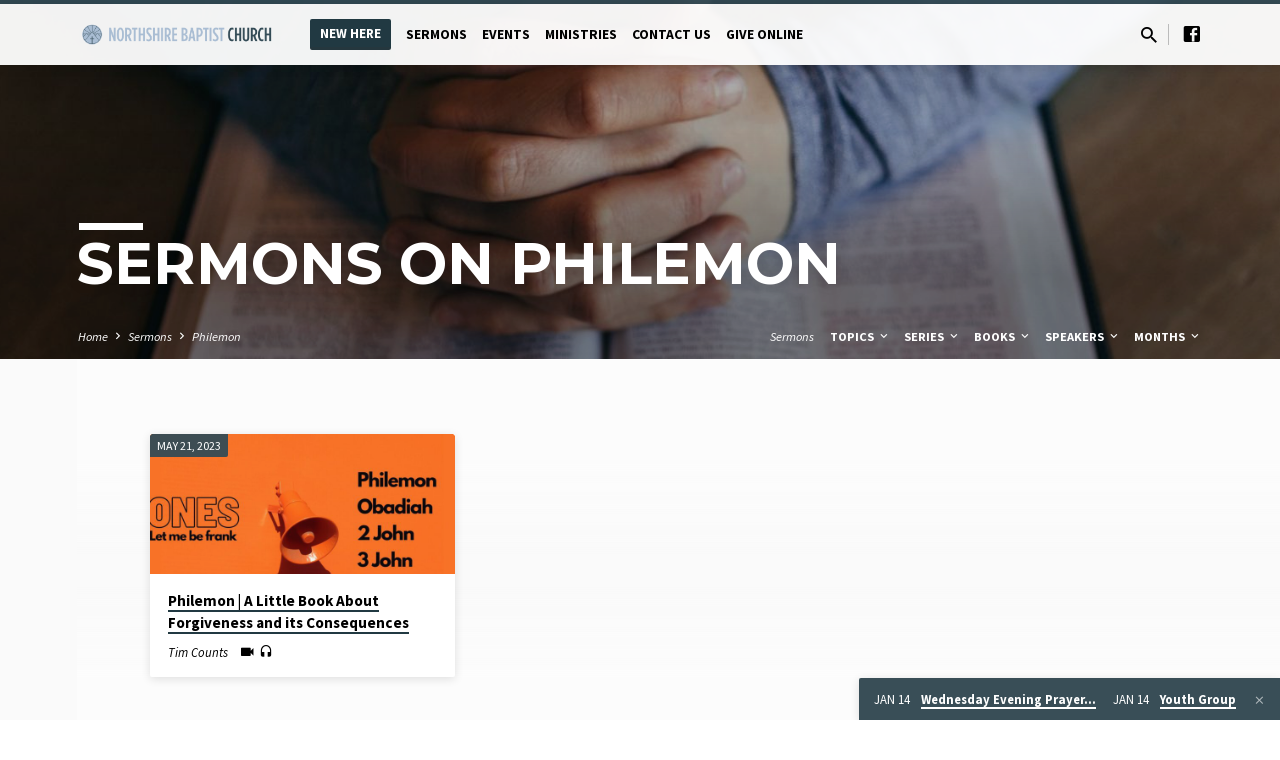

--- FILE ---
content_type: text/html; charset=UTF-8
request_url: https://www.northshirebaptist.org/sermon-book/philemon/
body_size: 17047
content:
<!DOCTYPE html>
<html class="no-js" lang="en-US">
<head>
<meta charset="UTF-8" />
<meta name="viewport" content="width=device-width, initial-scale=1">
<link rel="profile" href="http://gmpg.org/xfn/11">
<title>Philemon &#8211; Northshire Baptist Church</title>
<meta name='robots' content='max-image-preview:large' />
	<style>img:is([sizes="auto" i], [sizes^="auto," i]) { contain-intrinsic-size: 3000px 1500px }</style>
	<link rel='dns-prefetch' href='//fonts.googleapis.com' />
<link rel="alternate" type="application/rss+xml" title="Northshire Baptist Church &raquo; Feed" href="https://www.northshirebaptist.org/feed/" />
<link rel="alternate" type="application/rss+xml" title="Northshire Baptist Church &raquo; Comments Feed" href="https://www.northshirebaptist.org/comments/feed/" />
<link rel="alternate" type="application/rss+xml" title="Northshire Baptist Church &raquo; Philemon Sermon Book Feed" href="https://www.northshirebaptist.org/sermon-book/philemon/feed/" />
<script type="text/javascript">
/* <![CDATA[ */
window._wpemojiSettings = {"baseUrl":"https:\/\/s.w.org\/images\/core\/emoji\/16.0.1\/72x72\/","ext":".png","svgUrl":"https:\/\/s.w.org\/images\/core\/emoji\/16.0.1\/svg\/","svgExt":".svg","source":{"concatemoji":"https:\/\/www.northshirebaptist.org\/wp-includes\/js\/wp-emoji-release.min.js?ver=6.8.3"}};
/*! This file is auto-generated */
!function(s,n){var o,i,e;function c(e){try{var t={supportTests:e,timestamp:(new Date).valueOf()};sessionStorage.setItem(o,JSON.stringify(t))}catch(e){}}function p(e,t,n){e.clearRect(0,0,e.canvas.width,e.canvas.height),e.fillText(t,0,0);var t=new Uint32Array(e.getImageData(0,0,e.canvas.width,e.canvas.height).data),a=(e.clearRect(0,0,e.canvas.width,e.canvas.height),e.fillText(n,0,0),new Uint32Array(e.getImageData(0,0,e.canvas.width,e.canvas.height).data));return t.every(function(e,t){return e===a[t]})}function u(e,t){e.clearRect(0,0,e.canvas.width,e.canvas.height),e.fillText(t,0,0);for(var n=e.getImageData(16,16,1,1),a=0;a<n.data.length;a++)if(0!==n.data[a])return!1;return!0}function f(e,t,n,a){switch(t){case"flag":return n(e,"\ud83c\udff3\ufe0f\u200d\u26a7\ufe0f","\ud83c\udff3\ufe0f\u200b\u26a7\ufe0f")?!1:!n(e,"\ud83c\udde8\ud83c\uddf6","\ud83c\udde8\u200b\ud83c\uddf6")&&!n(e,"\ud83c\udff4\udb40\udc67\udb40\udc62\udb40\udc65\udb40\udc6e\udb40\udc67\udb40\udc7f","\ud83c\udff4\u200b\udb40\udc67\u200b\udb40\udc62\u200b\udb40\udc65\u200b\udb40\udc6e\u200b\udb40\udc67\u200b\udb40\udc7f");case"emoji":return!a(e,"\ud83e\udedf")}return!1}function g(e,t,n,a){var r="undefined"!=typeof WorkerGlobalScope&&self instanceof WorkerGlobalScope?new OffscreenCanvas(300,150):s.createElement("canvas"),o=r.getContext("2d",{willReadFrequently:!0}),i=(o.textBaseline="top",o.font="600 32px Arial",{});return e.forEach(function(e){i[e]=t(o,e,n,a)}),i}function t(e){var t=s.createElement("script");t.src=e,t.defer=!0,s.head.appendChild(t)}"undefined"!=typeof Promise&&(o="wpEmojiSettingsSupports",i=["flag","emoji"],n.supports={everything:!0,everythingExceptFlag:!0},e=new Promise(function(e){s.addEventListener("DOMContentLoaded",e,{once:!0})}),new Promise(function(t){var n=function(){try{var e=JSON.parse(sessionStorage.getItem(o));if("object"==typeof e&&"number"==typeof e.timestamp&&(new Date).valueOf()<e.timestamp+604800&&"object"==typeof e.supportTests)return e.supportTests}catch(e){}return null}();if(!n){if("undefined"!=typeof Worker&&"undefined"!=typeof OffscreenCanvas&&"undefined"!=typeof URL&&URL.createObjectURL&&"undefined"!=typeof Blob)try{var e="postMessage("+g.toString()+"("+[JSON.stringify(i),f.toString(),p.toString(),u.toString()].join(",")+"));",a=new Blob([e],{type:"text/javascript"}),r=new Worker(URL.createObjectURL(a),{name:"wpTestEmojiSupports"});return void(r.onmessage=function(e){c(n=e.data),r.terminate(),t(n)})}catch(e){}c(n=g(i,f,p,u))}t(n)}).then(function(e){for(var t in e)n.supports[t]=e[t],n.supports.everything=n.supports.everything&&n.supports[t],"flag"!==t&&(n.supports.everythingExceptFlag=n.supports.everythingExceptFlag&&n.supports[t]);n.supports.everythingExceptFlag=n.supports.everythingExceptFlag&&!n.supports.flag,n.DOMReady=!1,n.readyCallback=function(){n.DOMReady=!0}}).then(function(){return e}).then(function(){var e;n.supports.everything||(n.readyCallback(),(e=n.source||{}).concatemoji?t(e.concatemoji):e.wpemoji&&e.twemoji&&(t(e.twemoji),t(e.wpemoji)))}))}((window,document),window._wpemojiSettings);
/* ]]> */
</script>
<style id='wp-emoji-styles-inline-css' type='text/css'>

	img.wp-smiley, img.emoji {
		display: inline !important;
		border: none !important;
		box-shadow: none !important;
		height: 1em !important;
		width: 1em !important;
		margin: 0 0.07em !important;
		vertical-align: -0.1em !important;
		background: none !important;
		padding: 0 !important;
	}
</style>
<link rel='stylesheet' id='wp-block-library-css' href='https://www.northshirebaptist.org/wp-includes/css/dist/block-library/style.min.css?ver=6.8.3' type='text/css' media='all' />
<style id='classic-theme-styles-inline-css' type='text/css'>
/*! This file is auto-generated */
.wp-block-button__link{color:#fff;background-color:#32373c;border-radius:9999px;box-shadow:none;text-decoration:none;padding:calc(.667em + 2px) calc(1.333em + 2px);font-size:1.125em}.wp-block-file__button{background:#32373c;color:#fff;text-decoration:none}
</style>
<style id='global-styles-inline-css' type='text/css'>
:root{--wp--preset--aspect-ratio--square: 1;--wp--preset--aspect-ratio--4-3: 4/3;--wp--preset--aspect-ratio--3-4: 3/4;--wp--preset--aspect-ratio--3-2: 3/2;--wp--preset--aspect-ratio--2-3: 2/3;--wp--preset--aspect-ratio--16-9: 16/9;--wp--preset--aspect-ratio--9-16: 9/16;--wp--preset--color--black: #000000;--wp--preset--color--cyan-bluish-gray: #abb8c3;--wp--preset--color--white: #fff;--wp--preset--color--pale-pink: #f78da7;--wp--preset--color--vivid-red: #cf2e2e;--wp--preset--color--luminous-vivid-orange: #ff6900;--wp--preset--color--luminous-vivid-amber: #fcb900;--wp--preset--color--light-green-cyan: #7bdcb5;--wp--preset--color--vivid-green-cyan: #00d084;--wp--preset--color--pale-cyan-blue: #8ed1fc;--wp--preset--color--vivid-cyan-blue: #0693e3;--wp--preset--color--vivid-purple: #9b51e0;--wp--preset--color--main: #334b56;--wp--preset--color--accent: #213942;--wp--preset--color--dark: #000;--wp--preset--color--light: #777;--wp--preset--color--light-bg: #f5f5f5;--wp--preset--gradient--vivid-cyan-blue-to-vivid-purple: linear-gradient(135deg,rgba(6,147,227,1) 0%,rgb(155,81,224) 100%);--wp--preset--gradient--light-green-cyan-to-vivid-green-cyan: linear-gradient(135deg,rgb(122,220,180) 0%,rgb(0,208,130) 100%);--wp--preset--gradient--luminous-vivid-amber-to-luminous-vivid-orange: linear-gradient(135deg,rgba(252,185,0,1) 0%,rgba(255,105,0,1) 100%);--wp--preset--gradient--luminous-vivid-orange-to-vivid-red: linear-gradient(135deg,rgba(255,105,0,1) 0%,rgb(207,46,46) 100%);--wp--preset--gradient--very-light-gray-to-cyan-bluish-gray: linear-gradient(135deg,rgb(238,238,238) 0%,rgb(169,184,195) 100%);--wp--preset--gradient--cool-to-warm-spectrum: linear-gradient(135deg,rgb(74,234,220) 0%,rgb(151,120,209) 20%,rgb(207,42,186) 40%,rgb(238,44,130) 60%,rgb(251,105,98) 80%,rgb(254,248,76) 100%);--wp--preset--gradient--blush-light-purple: linear-gradient(135deg,rgb(255,206,236) 0%,rgb(152,150,240) 100%);--wp--preset--gradient--blush-bordeaux: linear-gradient(135deg,rgb(254,205,165) 0%,rgb(254,45,45) 50%,rgb(107,0,62) 100%);--wp--preset--gradient--luminous-dusk: linear-gradient(135deg,rgb(255,203,112) 0%,rgb(199,81,192) 50%,rgb(65,88,208) 100%);--wp--preset--gradient--pale-ocean: linear-gradient(135deg,rgb(255,245,203) 0%,rgb(182,227,212) 50%,rgb(51,167,181) 100%);--wp--preset--gradient--electric-grass: linear-gradient(135deg,rgb(202,248,128) 0%,rgb(113,206,126) 100%);--wp--preset--gradient--midnight: linear-gradient(135deg,rgb(2,3,129) 0%,rgb(40,116,252) 100%);--wp--preset--font-size--small: 13px;--wp--preset--font-size--medium: 20px;--wp--preset--font-size--large: 36px;--wp--preset--font-size--x-large: 42px;--wp--preset--spacing--20: 0.44rem;--wp--preset--spacing--30: 0.67rem;--wp--preset--spacing--40: 1rem;--wp--preset--spacing--50: 1.5rem;--wp--preset--spacing--60: 2.25rem;--wp--preset--spacing--70: 3.38rem;--wp--preset--spacing--80: 5.06rem;--wp--preset--shadow--natural: 6px 6px 9px rgba(0, 0, 0, 0.2);--wp--preset--shadow--deep: 12px 12px 50px rgba(0, 0, 0, 0.4);--wp--preset--shadow--sharp: 6px 6px 0px rgba(0, 0, 0, 0.2);--wp--preset--shadow--outlined: 6px 6px 0px -3px rgba(255, 255, 255, 1), 6px 6px rgba(0, 0, 0, 1);--wp--preset--shadow--crisp: 6px 6px 0px rgba(0, 0, 0, 1);}:where(.is-layout-flex){gap: 0.5em;}:where(.is-layout-grid){gap: 0.5em;}body .is-layout-flex{display: flex;}.is-layout-flex{flex-wrap: wrap;align-items: center;}.is-layout-flex > :is(*, div){margin: 0;}body .is-layout-grid{display: grid;}.is-layout-grid > :is(*, div){margin: 0;}:where(.wp-block-columns.is-layout-flex){gap: 2em;}:where(.wp-block-columns.is-layout-grid){gap: 2em;}:where(.wp-block-post-template.is-layout-flex){gap: 1.25em;}:where(.wp-block-post-template.is-layout-grid){gap: 1.25em;}.has-black-color{color: var(--wp--preset--color--black) !important;}.has-cyan-bluish-gray-color{color: var(--wp--preset--color--cyan-bluish-gray) !important;}.has-white-color{color: var(--wp--preset--color--white) !important;}.has-pale-pink-color{color: var(--wp--preset--color--pale-pink) !important;}.has-vivid-red-color{color: var(--wp--preset--color--vivid-red) !important;}.has-luminous-vivid-orange-color{color: var(--wp--preset--color--luminous-vivid-orange) !important;}.has-luminous-vivid-amber-color{color: var(--wp--preset--color--luminous-vivid-amber) !important;}.has-light-green-cyan-color{color: var(--wp--preset--color--light-green-cyan) !important;}.has-vivid-green-cyan-color{color: var(--wp--preset--color--vivid-green-cyan) !important;}.has-pale-cyan-blue-color{color: var(--wp--preset--color--pale-cyan-blue) !important;}.has-vivid-cyan-blue-color{color: var(--wp--preset--color--vivid-cyan-blue) !important;}.has-vivid-purple-color{color: var(--wp--preset--color--vivid-purple) !important;}.has-black-background-color{background-color: var(--wp--preset--color--black) !important;}.has-cyan-bluish-gray-background-color{background-color: var(--wp--preset--color--cyan-bluish-gray) !important;}.has-white-background-color{background-color: var(--wp--preset--color--white) !important;}.has-pale-pink-background-color{background-color: var(--wp--preset--color--pale-pink) !important;}.has-vivid-red-background-color{background-color: var(--wp--preset--color--vivid-red) !important;}.has-luminous-vivid-orange-background-color{background-color: var(--wp--preset--color--luminous-vivid-orange) !important;}.has-luminous-vivid-amber-background-color{background-color: var(--wp--preset--color--luminous-vivid-amber) !important;}.has-light-green-cyan-background-color{background-color: var(--wp--preset--color--light-green-cyan) !important;}.has-vivid-green-cyan-background-color{background-color: var(--wp--preset--color--vivid-green-cyan) !important;}.has-pale-cyan-blue-background-color{background-color: var(--wp--preset--color--pale-cyan-blue) !important;}.has-vivid-cyan-blue-background-color{background-color: var(--wp--preset--color--vivid-cyan-blue) !important;}.has-vivid-purple-background-color{background-color: var(--wp--preset--color--vivid-purple) !important;}.has-black-border-color{border-color: var(--wp--preset--color--black) !important;}.has-cyan-bluish-gray-border-color{border-color: var(--wp--preset--color--cyan-bluish-gray) !important;}.has-white-border-color{border-color: var(--wp--preset--color--white) !important;}.has-pale-pink-border-color{border-color: var(--wp--preset--color--pale-pink) !important;}.has-vivid-red-border-color{border-color: var(--wp--preset--color--vivid-red) !important;}.has-luminous-vivid-orange-border-color{border-color: var(--wp--preset--color--luminous-vivid-orange) !important;}.has-luminous-vivid-amber-border-color{border-color: var(--wp--preset--color--luminous-vivid-amber) !important;}.has-light-green-cyan-border-color{border-color: var(--wp--preset--color--light-green-cyan) !important;}.has-vivid-green-cyan-border-color{border-color: var(--wp--preset--color--vivid-green-cyan) !important;}.has-pale-cyan-blue-border-color{border-color: var(--wp--preset--color--pale-cyan-blue) !important;}.has-vivid-cyan-blue-border-color{border-color: var(--wp--preset--color--vivid-cyan-blue) !important;}.has-vivid-purple-border-color{border-color: var(--wp--preset--color--vivid-purple) !important;}.has-vivid-cyan-blue-to-vivid-purple-gradient-background{background: var(--wp--preset--gradient--vivid-cyan-blue-to-vivid-purple) !important;}.has-light-green-cyan-to-vivid-green-cyan-gradient-background{background: var(--wp--preset--gradient--light-green-cyan-to-vivid-green-cyan) !important;}.has-luminous-vivid-amber-to-luminous-vivid-orange-gradient-background{background: var(--wp--preset--gradient--luminous-vivid-amber-to-luminous-vivid-orange) !important;}.has-luminous-vivid-orange-to-vivid-red-gradient-background{background: var(--wp--preset--gradient--luminous-vivid-orange-to-vivid-red) !important;}.has-very-light-gray-to-cyan-bluish-gray-gradient-background{background: var(--wp--preset--gradient--very-light-gray-to-cyan-bluish-gray) !important;}.has-cool-to-warm-spectrum-gradient-background{background: var(--wp--preset--gradient--cool-to-warm-spectrum) !important;}.has-blush-light-purple-gradient-background{background: var(--wp--preset--gradient--blush-light-purple) !important;}.has-blush-bordeaux-gradient-background{background: var(--wp--preset--gradient--blush-bordeaux) !important;}.has-luminous-dusk-gradient-background{background: var(--wp--preset--gradient--luminous-dusk) !important;}.has-pale-ocean-gradient-background{background: var(--wp--preset--gradient--pale-ocean) !important;}.has-electric-grass-gradient-background{background: var(--wp--preset--gradient--electric-grass) !important;}.has-midnight-gradient-background{background: var(--wp--preset--gradient--midnight) !important;}.has-small-font-size{font-size: var(--wp--preset--font-size--small) !important;}.has-medium-font-size{font-size: var(--wp--preset--font-size--medium) !important;}.has-large-font-size{font-size: var(--wp--preset--font-size--large) !important;}.has-x-large-font-size{font-size: var(--wp--preset--font-size--x-large) !important;}
:where(.wp-block-post-template.is-layout-flex){gap: 1.25em;}:where(.wp-block-post-template.is-layout-grid){gap: 1.25em;}
:where(.wp-block-columns.is-layout-flex){gap: 2em;}:where(.wp-block-columns.is-layout-grid){gap: 2em;}
:root :where(.wp-block-pullquote){font-size: 1.5em;line-height: 1.6;}
</style>
<link rel='stylesheet' id='wp-components-css' href='https://www.northshirebaptist.org/wp-includes/css/dist/components/style.min.css?ver=6.8.3' type='text/css' media='all' />
<link rel='stylesheet' id='godaddy-styles-css' href='https://www.northshirebaptist.org/wp-content/mu-plugins/vendor/wpex/godaddy-launch/includes/Dependencies/GoDaddy/Styles/build/latest.css?ver=2.0.2' type='text/css' media='all' />
<link rel='stylesheet' id='orbisius_ct_northshire_baptist_parent_style-css' href='https://www.northshirebaptist.org/wp-content/themes/saved/style.css?ver=2.2.1' type='text/css' media='all' />
<link rel='stylesheet' id='orbisius_ct_northshire_baptist_parent_style_child_style-css' href='https://www.northshirebaptist.org/wp-content/themes/northshire-baptist/style.css?ver=1.1.2' type='text/css' media='all' />
<link rel='stylesheet' id='saved-google-fonts-css' href='//fonts.googleapis.com/css?family=Montserrat:400,700%7CSource+Sans+Pro:300,400,600,700,300italic,400italic,600italic,700italic' type='text/css' media='all' />
<link rel='stylesheet' id='materialdesignicons-css' href='https://www.northshirebaptist.org/wp-content/themes/saved/css/materialdesignicons.min.css?ver=2.2.1' type='text/css' media='all' />
<link rel='stylesheet' id='saved-style-css' href='https://www.northshirebaptist.org/wp-content/themes/northshire-baptist/style.css?ver=2.2.1' type='text/css' media='all' />
<script type="text/javascript" src="https://www.northshirebaptist.org/wp-includes/js/jquery/jquery.min.js?ver=3.7.1" id="jquery-core-js"></script>
<script type="text/javascript" src="https://www.northshirebaptist.org/wp-includes/js/jquery/jquery-migrate.min.js?ver=3.4.1" id="jquery-migrate-js"></script>
<script type="text/javascript" id="ctfw-ie-unsupported-js-extra">
/* <![CDATA[ */
var ctfw_ie_unsupported = {"default_version":"7","min_version":"5","max_version":"9","version":"9","message":"You are using an outdated version of Internet Explorer. Please upgrade your browser to use this site.","redirect_url":"https:\/\/browsehappy.com\/"};
/* ]]> */
</script>
<script type="text/javascript" src="https://www.northshirebaptist.org/wp-content/themes/saved/framework/js/ie-unsupported.js?ver=2.2.1" id="ctfw-ie-unsupported-js"></script>
<script type="text/javascript" src="https://www.northshirebaptist.org/wp-content/themes/saved/framework/js/jquery.fitvids.js?ver=2.2.1" id="fitvids-js"></script>
<script type="text/javascript" id="ctfw-responsive-embeds-js-extra">
/* <![CDATA[ */
var ctfw_responsive_embeds = {"wp_responsive_embeds":"1"};
/* ]]> */
</script>
<script type="text/javascript" src="https://www.northshirebaptist.org/wp-content/themes/saved/framework/js/responsive-embeds.js?ver=2.2.1" id="ctfw-responsive-embeds-js"></script>
<script type="text/javascript" src="https://www.northshirebaptist.org/wp-content/themes/saved/js/lib/superfish.modified.js?ver=2.2.1" id="superfish-js"></script>
<script type="text/javascript" src="https://www.northshirebaptist.org/wp-content/themes/saved/js/lib/supersubs.js?ver=2.2.1" id="supersubs-js"></script>
<script type="text/javascript" src="https://www.northshirebaptist.org/wp-content/themes/saved/js/lib/jquery.meanmenu.modified.js?ver=2.2.1" id="jquery-meanmenu-js"></script>
<script type="text/javascript" src="https://www.northshirebaptist.org/wp-content/themes/saved/js/lib/js.cookie.min.js?ver=2.2.1" id="js-cookie-js"></script>
<script type="text/javascript" src="https://www.northshirebaptist.org/wp-content/themes/saved/js/lib/jquery.waitforimages.min.js?ver=2.2.1" id="jquery-waitforimages-js"></script>
<script type="text/javascript" src="https://www.northshirebaptist.org/wp-content/themes/saved/js/lib/jquery.dropdown.min.js?ver=2.2.1" id="jquery-dropdown-js"></script>
<script type="text/javascript" src="https://www.northshirebaptist.org/wp-content/themes/saved/js/lib/jquery.matchHeight-min.js?ver=2.2.1" id="jquery-matchHeight-js"></script>
<script type="text/javascript" src="https://www.northshirebaptist.org/wp-content/themes/saved/js/lib/scrollreveal.min.js?ver=2.2.1" id="scrollreveal-js"></script>
<script type="text/javascript" id="saved-main-js-extra">
/* <![CDATA[ */
var saved_main = {"site_path":"\/","home_url":"https:\/\/www.northshirebaptist.org","theme_url":"https:\/\/www.northshirebaptist.org\/wp-content\/themes\/saved","is_ssl":"1","mobile_menu_close":"saved-icon saved-icon-mobile-menu-close mdi mdi-close","scroll_animations":"1","comment_name_required":"1","comment_email_required":"1","comment_name_error_required":"Required","comment_email_error_required":"Required","comment_email_error_invalid":"Invalid Email","comment_url_error_invalid":"Invalid URL","comment_message_error_required":"Comment Required"};
/* ]]> */
</script>
<script type="text/javascript" src="https://www.northshirebaptist.org/wp-content/themes/saved/js/main.js?ver=2.2.1" id="saved-main-js"></script>
<link rel="https://api.w.org/" href="https://www.northshirebaptist.org/wp-json/" /><link rel="alternate" title="JSON" type="application/json" href="https://www.northshirebaptist.org/wp-json/wp/v2/ctc_sermon_book/678" /><link rel="EditURI" type="application/rsd+xml" title="RSD" href="https://www.northshirebaptist.org/xmlrpc.php?rsd" />
<meta name="generator" content="WordPress 6.8.3" />

<style type="text/css">.has-main-background-color,p.has-main-background-color { background-color: #334b56; }.has-main-color,p.has-main-color { color: #334b56; }.has-accent-background-color,p.has-accent-background-color { background-color: #213942; }.has-accent-color,p.has-accent-color { color: #213942; }.has-dark-background-color,p.has-dark-background-color { background-color: #000; }.has-dark-color,p.has-dark-color { color: #000; }.has-light-background-color,p.has-light-background-color { background-color: #777; }.has-light-color,p.has-light-color { color: #777; }.has-light-bg-background-color,p.has-light-bg-background-color { background-color: #f5f5f5; }.has-light-bg-color,p.has-light-bg-color { color: #f5f5f5; }.has-white-background-color,p.has-white-background-color { background-color: #fff; }.has-white-color,p.has-white-color { color: #fff; }</style>

<style type="text/css">
#saved-logo-text {
	font-family: 'Montserrat', Arial, Helvetica, sans-serif;
}

.saved-entry-content h1, .saved-entry-content h2, .saved-entry-content h3, .saved-entry-content h4, .saved-entry-content h5, .saved-entry-content h6, .saved-entry-content .saved-h1, .saved-entry-content .saved-h2, .saved-entry-content .saved-h3, .saved-entry-content .saved-h4, .saved-entry-content .saved-h5, .saved-entry-content .saved-h6, .saved-widget .saved-entry-compact-header h3, .mce-content-body h1, .mce-content-body h2, .mce-content-body h3, .mce-content-body h4, .mce-content-body h5, .mce-content-body h6, .textwidget h1, .textwidget h2, .textwidget h3, .textwidget h4, .textwidget h5, .textwidget h6, .saved-bg-section-content h1, .saved-bg-section-content h2, #saved-banner-title div, .saved-widget-title, .saved-caption-image-title, #saved-comments-title, #reply-title, .saved-nav-block-title, .has-drop-cap:not(:focus):first-letter, .saved-entry-content h1, .saved-entry-content h2, .saved-entry-content h3, .saved-entry-content h4, .saved-entry-content h5, .saved-entry-content h6, .saved-entry-content .saved-h1, .saved-entry-content .saved-h2, .saved-entry-content .saved-h3, .saved-entry-content .saved-h4, .saved-entry-content .saved-h5, .saved-entry-content .saved-h6, .mce-content-body h1, .mce-content-body h2, .mce-content-body h3, .mce-content-body h4, .mce-content-body h5, .mce-content-body h6 {
	font-family: 'Montserrat', Arial, Helvetica, sans-serif;
}

#saved-header-menu-content, .mean-container .mean-nav, #saved-header-bottom, .jq-dropdown, #saved-footer-menu, .saved-pagination, .saved-comment-title, .wp-block-latest-comments__comment-author, .saved-entry-full-content a:not(.saved-icon), .saved-entry-full-meta a:not(.saved-icon), .saved-entry-full-footer a, .saved-comment-content a, .saved-map-section a, #respond a, .textwidget a, .widget_ctfw-giving a, .widget_mc4wp_form_widget a, .saved-entry-full-meta-second-line a, #saved-map-section-date .saved-map-section-item-note a, .widget_rss li a, .saved-entry-short-title, .saved-entry-short-title a, .saved-colored-section-title, .saved-entry-compact-right h3, .saved-entry-compact-right h3 a, .saved-sticky-item, .saved-bg-section-text a, .saved-image-section-text a, #saved-sticky-content-custom-content a, .mce-content-body a, .saved-nav-left-right a, select, .saved-button, .saved-buttons-list a, .saved-menu-button > a, input[type=submit], .widget_tag_cloud a, .wp-block-file .wp-block-file__button, .widget_categories > ul, .widget_ctfw-categories > ul, .widget_ctfw-archives > ul, .widget_ctfw-galleries > ul, .widget_recent_entries > ul, .widget_archive > ul, .widget_meta > ul, .widget_pages > ul, .widget_links > ul, .widget_nav_menu ul.menu, .widget_calendar #wp-calendar nav span, .wp-block-calendar #wp-calendar nav span, .saved-entry-compact-image time, .saved-entry-short-label, .saved-colored-section-label, .saved-sticky-item-date, #saved-map-section-address, .saved-entry-full-date, .saved-entry-full-meta-bold, #saved-map-section-date .saved-map-section-item-text, .widget_calendar #wp-calendar caption, .widget_calendar #wp-calendar th, .saved-calendar-table-header-content, .wp-block-calendar #wp-calendar caption, .wp-block-calendar #wp-calendar th, dt, .saved-entry-content th, .mce-content-body th, blockquote cite, #respond label:not(.error):not([for=wp-comment-cookies-consent]), .wp-block-table tr:first-of-type strong, .wp-block-search__label {
	font-family: 'Source Sans Pro', Arial, Helvetica, sans-serif;
}

body, #cancel-comment-reply-link, .saved-entry-short-meta a:not(.saved-icon), .saved-entry-content-short a, .ctfw-breadcrumbs, .saved-caption-image-description, .saved-entry-full-meta-second-line, #saved-header-archives-section-name, .saved-comment-title span, #saved-calendar-title-category, #saved-header-search-mobile input[type=text], .saved-entry-full-content .saved-sermon-index-list li li a:not(.saved-icon), pre.wp-block-verse {
	font-family: 'Source Sans Pro', Arial, Helvetica, sans-serif;
}

 {
	background-color: #334b56;
}

.saved-color-main-bg, .sf-menu ul, .saved-calendar-table-header, .saved-calendar-table-top, .saved-calendar-table-header-row, .mean-container .mean-nav, .jq-dropdown .jq-dropdown-menu, .jq-dropdown .jq-dropdown-panel, .tooltipster-sidetip.saved-tooltipster .tooltipster-box, .saved-entry-compact-image time, .saved-entry-short-label, #saved-sticky, .has-main-background-color, p.has-main-background-color {
	background-color: rgba(51, 75, 86, 0.95);
}

.saved-calendar-table-header {
	border-color: #334b56 !important;
}

#saved-header-top.saved-header-has-line, .saved-calendar-table-header {
	border-color: rgba(51, 75, 86, 0.95);
}

#saved-logo-text, #saved-logo-text a, .mean-container .mean-nav ul li a.mean-expand, .has-main-color, p.has-main-color {
	color: #334b56 !important;
}

a, a:hover, #saved-header-menu-content > li:hover > a, #saved-map-section-list a:hover, #saved-header-search a:hover, #saved-header-search-opened .saved-search-button, #saved-header-icons a:hover, .saved-entry-short-icons .saved-icon:hover, .saved-entry-compact-icons .saved-icon:hover, .saved-entry-full-meta a:hover, #saved-calendar-remove-category a:hover, #saved-calendar-header-right a, .mean-container .saved-icon-mobile-menu-close, #saved-map-section-marker .saved-icon, .saved-entry-full-content .saved-entry-short-meta a:hover, .saved-entry-full-meta > li a.mdi:hover, .widget_search .saved-search-button:hover, #respond a:hover {
	color: #213942;
}

.saved-entry-content a:hover:not(.saved-button):not(.wp-block-file__button), .saved-entry-compact-right a:hover, .saved-entry-full-meta a:hover, .saved-button.saved-button-light:hover, .saved-buttons-list a.saved-button-light:hover, .saved-button:hover, .saved-buttons-list a:hover, input[type=submit]:hover, .widget_tag_cloud a:hover, .saved-nav-left-right a:hover, .wp-block-file .wp-block-file__button:hover, .has-accent-color, p.has-accent-color {
	color: #213942 !important;
}

.saved-entry-short-title a, .saved-entry-compact-right h3 a, .saved-entry-full-content a:not(.saved-button):not(.saved-button-light):not(.wp-block-file__button), .saved-entry-full-meta a:not(.saved-button), .saved-entry-full-footer a:not(.saved-button), .saved-comments a:not(.saved-button), .saved-map-section a:not(.saved-button), #respond a:not(.saved-button), .saved-compact-content a:not(.saved-button), .textwidget a:not(.saved-button), .widget_ctfw-giving a, .widget_mc4wp_form_widget a, .saved-image-section-text a, .mce-content-body a, .saved-entry-content h1::before, .saved-entry-content h2::before, .saved-entry-content h3::before, .saved-entry-content h4::before, .saved-entry-content h5::before, .saved-entry-content h6::before, .saved-entry-content .saved-h1::before, .saved-entry-content .saved-h2::before, .saved-entry-content .saved-h3::before, .saved-entry-content .saved-h4::before, .saved-entry-content .saved-h5::before, .saved-entry-content .saved-h6::before, .mce-content-body h1::before, .mce-content-body h2::before, .mce-content-body h3::before, .mce-content-body h4::before, .mce-content-body h5::before, .mce-content-body h6::before, .saved-widget-title::before, #saved-comments-title::before, #reply-title::before, .saved-nav-block-title::before, .saved-entry-full-meta-label::before, dt::before, .saved-entry-content th::before, .mce-content-body th::before, #saved-map-section-address::before, #saved-header-search input[type=text]:focus, input:focus, textarea:focus {
	border-color: #213942;
}

 {
	border-left-color: #213942;
}

.saved-button, .saved-buttons-list a, .saved-menu-button > a, input[type=submit], .widget_tag_cloud a, .saved-nav-left-right a, .wp-block-file .wp-block-file__button, .has-accent-background-color, p.has-accent-background-color {
	background-color: #213942;
}
</style>
<script type="text/javascript">

jQuery( 'html' )
 	.removeClass( 'no-js' )
 	.addClass( 'js' );

</script>
<link rel="icon" href="https://www.northshirebaptist.org/wp-content/uploads/2021/07/cropped-Northshire-Baptist-Church-Branding-Final-21-16-150x150.png" sizes="32x32" />
<link rel="icon" href="https://www.northshirebaptist.org/wp-content/uploads/2021/07/cropped-Northshire-Baptist-Church-Branding-Final-21-16-300x300.png" sizes="192x192" />
<link rel="apple-touch-icon" href="https://www.northshirebaptist.org/wp-content/uploads/2021/07/cropped-Northshire-Baptist-Church-Branding-Final-21-16-300x300.png" />
<meta name="msapplication-TileImage" content="https://www.northshirebaptist.org/wp-content/uploads/2021/07/cropped-Northshire-Baptist-Church-Branding-Final-21-16-300x300.png" />
</head>
<body class="archive tax-ctc_sermon_book term-philemon term-678 wp-embed-responsive wp-theme-saved wp-child-theme-northshire-baptist ctfw-has-loop-multiple saved-logo-font-montserrat saved-heading-font-montserrat saved-nav-font-source-sans-pro saved-body-font-source-sans-pro saved-has-logo-image saved-has-uppercase saved-has-heading-accents saved-content-width-980">

<header id="saved-header">

	
<div id="saved-header-top" class="saved-header-has-line saved-header-has-search saved-header-has-icons">

	<div>

		<div id="saved-header-top-bg"></div>

		<div id="saved-header-top-container" class="saved-centered-large">

			<div id="saved-header-top-inner">

				
<div id="saved-logo">

	<div id="saved-logo-content">

		
			
			<div id="saved-logo-image">

				<a href="https://www.northshirebaptist.org/" style="max-width:197px;max-height:30px">

					<img src="https://www.northshirebaptist.org/wp-content/uploads/2021/10/Northshire-Baptist-Church-Website-Logo-02.png" alt="Northshire Baptist Church" id="saved-logo-regular" width="197" height="30">

					
				</a>

			</div>

		
	</div>

</div>

				<nav id="saved-header-menu">

					<div id="saved-header-menu-inner">

						<ul id="saved-header-menu-content" class="sf-menu"><li id="menu-item-2462" class="saved-menu-button menu-item menu-item-type-post_type menu-item-object-page menu-item-has-children menu-item-2462"><a href="https://www.northshirebaptist.org/about/">New Here</a>
<ul class="sub-menu">
	<li id="menu-item-2465" class="menu-item menu-item-type-post_type menu-item-object-page menu-item-2465"><a href="https://www.northshirebaptist.org/about/">About Us</a></li>
	<li id="menu-item-2473" class="menu-item menu-item-type-post_type menu-item-object-page menu-item-2473"><a href="https://www.northshirebaptist.org/what-to-expect/">What to Expect</a></li>
	<li id="menu-item-2434" class="menu-item menu-item-type-post_type menu-item-object-ctc_location menu-item-2434"><a href="https://www.northshirebaptist.org/locations/manchester-center/">Where We Meet</a></li>
	<li id="menu-item-2474" class="menu-item menu-item-type-post_type menu-item-object-page menu-item-2474"><a href="https://www.northshirebaptist.org/about/what-we-believe/">What We Believe</a></li>
	<li id="menu-item-2460" class="menu-item menu-item-type-post_type menu-item-object-page menu-item-2460"><a href="https://www.northshirebaptist.org/about/people-profiles/">Meet Our Pastors</a></li>
	<li id="menu-item-4706" class="menu-item menu-item-type-post_type menu-item-object-page menu-item-4706"><a href="https://www.northshirebaptist.org/about/membership/">Membership</a></li>
</ul>
</li>
<li id="menu-item-2463" class="menu-item menu-item-type-post_type menu-item-object-page menu-item-2463"><a href="https://www.northshirebaptist.org/sermon-archive/">Sermons</a></li>
<li id="menu-item-2468" class="menu-item menu-item-type-post_type menu-item-object-page menu-item-2468"><a href="https://www.northshirebaptist.org/events-calendar/">Events</a></li>
<li id="menu-item-2486" class="menu-item menu-item-type-post_type menu-item-object-page menu-item-has-children menu-item-2486"><a href="https://www.northshirebaptist.org/ministries/">Ministries</a>
<ul class="sub-menu">
	<li id="menu-item-2487" class="menu-item menu-item-type-post_type menu-item-object-page menu-item-2487"><a href="https://www.northshirebaptist.org/ministries/">All Ministries</a></li>
	<li id="menu-item-2822" class="menu-item menu-item-type-post_type menu-item-object-page menu-item-2822"><a href="https://www.northshirebaptist.org/ministries/sunday-school/">Sunday School</a></li>
	<li id="menu-item-2494" class="menu-item menu-item-type-post_type menu-item-object-page menu-item-2494"><a href="https://www.northshirebaptist.org/ministries/family-ministry/">Children’s/Youth/Family Ministry</a></li>
	<li id="menu-item-2493" class="menu-item menu-item-type-post_type menu-item-object-page menu-item-2493"><a href="https://www.northshirebaptist.org/ministries/mens-ministry/">Men’s Ministry</a></li>
	<li id="menu-item-2492" class="menu-item menu-item-type-post_type menu-item-object-page menu-item-2492"><a href="https://www.northshirebaptist.org/ministries/womens-ministry/">Women’s Ministry</a></li>
	<li id="menu-item-2709" class="menu-item menu-item-type-post_type menu-item-object-page menu-item-2709"><a href="https://www.northshirebaptist.org/ministries/missions/">Missions</a></li>
</ul>
</li>
<li id="menu-item-2573" class="menu-item menu-item-type-post_type menu-item-object-page menu-item-2573"><a href="https://www.northshirebaptist.org/contact/">Contact Us</a></li>
<li id="menu-item-5194" class="menu-item menu-item-type-custom menu-item-object-custom menu-item-5194"><a href="https://northshire.churchtrac.com/give">Give Online</a></li>
</ul>
					</div>

				</nav>

				
					<div id="saved-header-search" role="search">

						<div id="saved-header-search-opened">

							
<div class="saved-search-form">

	<form method="get" action="https://www.northshirebaptist.org/">

		<label class="screen-reader-text">Search</label>

		<div class="saved-search-field">
			<input type="text" name="s" aria-label="Search">
		</div>

				<a href="#" onClick="jQuery( this ).parent( 'form' ).trigger('submit'); return false;" class="saved-search-button saved-icon saved-icon-search-button mdi mdi-magnify" title="Search"></a>

	</form>

</div>

							<a href="#" id="saved-header-search-close" class="saved-icon saved-icon-search-cancel mdi mdi-close" title="Close Search"></a>

						</div>

						<div id="saved-header-search-closed">
							<a href="#" id="saved-header-search-open" class="saved-icon saved-icon-search-button mdi mdi-magnify" title="Open Search"></a>
						</div>

					</div>

				
				
					<div id="saved-header-icons-divider">
						<div id="saved-header-icons-divider-line"></div>
					</div>

				
				
					<div id="saved-header-icons">
						<ul class="saved-list-icons">
	<li><a href="https://www.facebook.com/Northshire-Baptist-Church-394132607362041/" class="mdi mdi-facebook-box" title="Facebook" target="_blank" rel="noopener noreferrer"></a></li>
</ul>					</div>

				
				<div id="saved-header-mobile-menu"></div>

			</div>

		</div>

	</div>

</div>

	
<div id="saved-banner" class="saved-color-main-bg saved-banner-title-length-15 saved-has-header-image saved-has-header-title saved-has-breadcrumbs saved-has-header-archives saved-has-header-bottom">

	
		<div id="saved-banner-image" style="opacity: 0.95; background-image: url(https://www.northshirebaptist.org/wp-content/uploads/2018/04/patrick-fore-26857-unsplash-1600x400.jpg);">

			<div id="saved-banner-image-brightness" style="opacity: 0.1;"></div>

			<div class="saved-banner-image-gradient"></div>

		</div>

	
	<div id="saved-banner-inner" class="saved-centered-large">

		
		<div id="saved-banner-title">
						<div class="saved-h1">Sermons on Philemon</div>
		</div>

	</div>

	
		<div id="saved-header-bottom">

			<div id="saved-header-bottom-inner" class="saved-centered-large saved-clearfix">

				<div class="ctfw-breadcrumbs"><a href="https://www.northshirebaptist.org/">Home</a> <span class="saved-breadcrumb-separator saved-icon saved-icon-breadcrumb-separator mdi mdi-chevron-right"></span> <a href="https://www.northshirebaptist.org/sermons/">Sermons</a> <span class="saved-breadcrumb-separator saved-icon saved-icon-breadcrumb-separator mdi mdi-chevron-right"></span> <a href="https://www.northshirebaptist.org/sermon-book/philemon/">Philemon</a></div>
				
					<ul id="saved-header-archives">

						<li id="saved-header-archives-section-name" class="saved-header-archive-top">

							
															<a href="https://www.northshirebaptist.org/sermon-archive/">Sermons</a>
							
						</li>

						
							
								<li class="saved-header-archive-top">

									<a href="#" class="saved-header-archive-top-name">
										Topics										<span class="saved-icon saved-icon-archive-dropdown mdi mdi-chevron-down"></span>
									</a>

									<div id="saved-header-sermon-topic-dropdown" class="saved-header-archive-dropdown jq-dropdown">

			  							<div class="jq-dropdown-panel">

											<ul class="saved-header-archive-list">

												
													<li>

														<a href="https://www.northshirebaptist.org/sermon-topic/abortion/" title="Abortion">Abortion</a>

																													<span class="saved-header-archive-dropdown-count">2</span>
														
													</li>

												
													<li>

														<a href="https://www.northshirebaptist.org/sermon-topic/adoption/" title="Adoption">Adoption</a>

																													<span class="saved-header-archive-dropdown-count">2</span>
														
													</li>

												
													<li>

														<a href="https://www.northshirebaptist.org/sermon-topic/advent/" title="Advent">Advent</a>

																													<span class="saved-header-archive-dropdown-count">9</span>
														
													</li>

												
													<li>

														<a href="https://www.northshirebaptist.org/sermon-topic/anger/" title="Anger">Anger</a>

																													<span class="saved-header-archive-dropdown-count">1</span>
														
													</li>

												
													<li>

														<a href="https://www.northshirebaptist.org/sermon-topic/anxiety/" title="Anxiety">Anxiety</a>

																													<span class="saved-header-archive-dropdown-count">5</span>
														
													</li>

												
													<li>

														<a href="https://www.northshirebaptist.org/sermon-topic/apostasy/" title="apostasy">apostasy</a>

																													<span class="saved-header-archive-dropdown-count">5</span>
														
													</li>

												
													<li>

														<a href="https://www.northshirebaptist.org/sermon-topic/assurance-of-salvation/" title="Assurance of Salvation">Assurance of Salvation</a>

																													<span class="saved-header-archive-dropdown-count">22</span>
														
													</li>

												
													<li>

														<a href="https://www.northshirebaptist.org/sermon-topic/baptism/" title="Baptism">Baptism</a>

																													<span class="saved-header-archive-dropdown-count">1</span>
														
													</li>

												
													<li>

														<a href="https://www.northshirebaptist.org/sermon-topic/belief/" title="Belief">Belief</a>

																													<span class="saved-header-archive-dropdown-count">4</span>
														
													</li>

												
													<li>

														<a href="https://www.northshirebaptist.org/sermon-topic/christ/" title="Christ">Christ</a>

																													<span class="saved-header-archive-dropdown-count">90</span>
														
													</li>

												
													<li>

														<a href="https://www.northshirebaptist.org/sermon-topic/christian-living/" title="Christian Living">Christian Living</a>

																													<span class="saved-header-archive-dropdown-count">26</span>
														
													</li>

												
													<li>

														<a href="https://www.northshirebaptist.org/sermon-topic/christmas/" title="Christmas">Christmas</a>

																													<span class="saved-header-archive-dropdown-count">14</span>
														
													</li>

												
													<li>

														<a href="https://www.northshirebaptist.org/sermon-topic/church/" title="Church">Church</a>

																													<span class="saved-header-archive-dropdown-count">10</span>
														
													</li>

												
													<li>

														<a href="https://www.northshirebaptist.org/sermon-topic/comfort/" title="Comfort">Comfort</a>

																													<span class="saved-header-archive-dropdown-count">8</span>
														
													</li>

												
													<li>

														<a href="https://www.northshirebaptist.org/sermon-topic/compassion/" title="Compassion">Compassion</a>

																													<span class="saved-header-archive-dropdown-count">9</span>
														
													</li>

												
													<li>

														<a href="https://www.northshirebaptist.org/sermon-topic/conflict/" title="Conflict">Conflict</a>

																													<span class="saved-header-archive-dropdown-count">2</span>
														
													</li>

												
													<li>

														<a href="https://www.northshirebaptist.org/sermon-topic/contentment/" title="Contentment">Contentment</a>

																													<span class="saved-header-archive-dropdown-count">1</span>
														
													</li>

												
													<li>

														<a href="https://www.northshirebaptist.org/sermon-topic/conviction/" title="Conviction">Conviction</a>

																													<span class="saved-header-archive-dropdown-count">8</span>
														
													</li>

												
													<li>

														<a href="https://www.northshirebaptist.org/sermon-topic/cross/" title="Cross">Cross</a>

																													<span class="saved-header-archive-dropdown-count">6</span>
														
													</li>

												
													<li>

														<a href="https://www.northshirebaptist.org/sermon-topic/cults/" title="Cults">Cults</a>

																													<span class="saved-header-archive-dropdown-count">3</span>
														
													</li>

												
													<li>

														<a href="https://www.northshirebaptist.org/sermon-topic/depression/" title="Depression">Depression</a>

																													<span class="saved-header-archive-dropdown-count">2</span>
														
													</li>

												
													<li>

														<a href="https://www.northshirebaptist.org/sermon-topic/discipleship/" title="Discipleship">Discipleship</a>

																													<span class="saved-header-archive-dropdown-count">3</span>
														
													</li>

												
													<li>

														<a href="https://www.northshirebaptist.org/sermon-topic/discipline/" title="Discipline">Discipline</a>

																													<span class="saved-header-archive-dropdown-count">1</span>
														
													</li>

												
													<li>

														<a href="https://www.northshirebaptist.org/sermon-topic/evangelism/" title="Evangelism">Evangelism</a>

																													<span class="saved-header-archive-dropdown-count">12</span>
														
													</li>

												
													<li>

														<a href="https://www.northshirebaptist.org/sermon-topic/faith/" title="Faith">Faith</a>

																													<span class="saved-header-archive-dropdown-count">39</span>
														
													</li>

												
													<li>

														<a href="https://www.northshirebaptist.org/sermon-topic/faithfulness/" title="Faithfulness">Faithfulness</a>

																													<span class="saved-header-archive-dropdown-count">5</span>
														
													</li>

												
													<li>

														<a href="https://www.northshirebaptist.org/sermon-topic/fatherhood/" title="Fatherhood">Fatherhood</a>

																													<span class="saved-header-archive-dropdown-count">1</span>
														
													</li>

												
													<li>

														<a href="https://www.northshirebaptist.org/sermon-topic/fear-of-man/" title="Fear of Man">Fear of Man</a>

																													<span class="saved-header-archive-dropdown-count">1</span>
														
													</li>

												
													<li>

														<a href="https://www.northshirebaptist.org/sermon-topic/forgiveness/" title="Forgiveness">Forgiveness</a>

																													<span class="saved-header-archive-dropdown-count">13</span>
														
													</li>

												
													<li>

														<a href="https://www.northshirebaptist.org/sermon-topic/friendship/" title="Friendship">Friendship</a>

																													<span class="saved-header-archive-dropdown-count">4</span>
														
													</li>

												
													<li>

														<a href="https://www.northshirebaptist.org/sermon-topic/gods-glory/" title="God&#039;s Glory">God&#039;s Glory</a>

																													<span class="saved-header-archive-dropdown-count">10</span>
														
													</li>

												
													<li>

														<a href="https://www.northshirebaptist.org/sermon-topic/gods-kingdom/" title="God&#039;s Kingdom">God&#039;s Kingdom</a>

																													<span class="saved-header-archive-dropdown-count">9</span>
														
													</li>

												
													<li>

														<a href="https://www.northshirebaptist.org/sermon-topic/gods-love/" title="God&#039;s Love">God&#039;s Love</a>

																													<span class="saved-header-archive-dropdown-count">18</span>
														
													</li>

												
													<li>

														<a href="https://www.northshirebaptist.org/sermon-topic/gods-righteousness/" title="God&#039;s Righteousness">God&#039;s Righteousness</a>

																													<span class="saved-header-archive-dropdown-count">3</span>
														
													</li>

												
													<li>

														<a href="https://www.northshirebaptist.org/sermon-topic/gods-sovereignty/" title="God&#039;s Sovereignty">God&#039;s Sovereignty</a>

																													<span class="saved-header-archive-dropdown-count">11</span>
														
													</li>

												
													<li>

														<a href="https://www.northshirebaptist.org/sermon-topic/gods-will/" title="God&#039;s Will">God&#039;s Will</a>

																													<span class="saved-header-archive-dropdown-count">4</span>
														
													</li>

												
													<li>

														<a href="https://www.northshirebaptist.org/sermon-topic/gods-wisdom/" title="God&#039;s Wisdom">God&#039;s Wisdom</a>

																													<span class="saved-header-archive-dropdown-count">2</span>
														
													</li>

												
													<li>

														<a href="https://www.northshirebaptist.org/sermon-topic/gods-word/" title="God&#039;s Word">God&#039;s Word</a>

																													<span class="saved-header-archive-dropdown-count">6</span>
														
													</li>

												
													<li>

														<a href="https://www.northshirebaptist.org/sermon-topic/gospel/" title="Gospel">Gospel</a>

																													<span class="saved-header-archive-dropdown-count">54</span>
														
													</li>

												
													<li>

														<a href="https://www.northshirebaptist.org/sermon-topic/grace/" title="Grace">Grace</a>

																													<span class="saved-header-archive-dropdown-count">18</span>
														
													</li>

												
													<li>

														<a href="https://www.northshirebaptist.org/sermon-topic/growth/" title="Growth">Growth</a>

																													<span class="saved-header-archive-dropdown-count">1</span>
														
													</li>

												
													<li>

														<a href="https://www.northshirebaptist.org/sermon-topic/heaven/" title="Heaven">Heaven</a>

																													<span class="saved-header-archive-dropdown-count">10</span>
														
													</li>

												
													<li>

														<a href="https://www.northshirebaptist.org/sermon-topic/holiness/" title="Holiness">Holiness</a>

																													<span class="saved-header-archive-dropdown-count">5</span>
														
													</li>

												
													<li>

														<a href="https://www.northshirebaptist.org/sermon-topic/holy-spirit/" title="Holy Spirit">Holy Spirit</a>

																													<span class="saved-header-archive-dropdown-count">3</span>
														
													</li>

												
													<li>

														<a href="https://www.northshirebaptist.org/sermon-topic/hope/" title="Hope">Hope</a>

																													<span class="saved-header-archive-dropdown-count">19</span>
														
													</li>

												
													<li>

														<a href="https://www.northshirebaptist.org/sermon-topic/humility/" title="Humility">Humility</a>

																													<span class="saved-header-archive-dropdown-count">7</span>
														
													</li>

												
													<li>

														<a href="https://www.northshirebaptist.org/sermon-topic/idolatry/" title="Idolatry">Idolatry</a>

																													<span class="saved-header-archive-dropdown-count">1</span>
														
													</li>

												
													<li>

														<a href="https://www.northshirebaptist.org/sermon-topic/illumination/" title="Illumination">Illumination</a>

																													<span class="saved-header-archive-dropdown-count">1</span>
														
													</li>

												
													<li>

														<a href="https://www.northshirebaptist.org/sermon-topic/joy/" title="Joy">Joy</a>

																													<span class="saved-header-archive-dropdown-count">14</span>
														
													</li>

												
													<li>

														<a href="https://www.northshirebaptist.org/sermon-topic/judgment/" title="Judgment">Judgment</a>

																													<span class="saved-header-archive-dropdown-count">3</span>
														
													</li>

												
													<li>

														<a href="https://www.northshirebaptist.org/sermon-topic/leadership/" title="Leadership">Leadership</a>

																													<span class="saved-header-archive-dropdown-count">3</span>
														
													</li>

												
													<li>

														<a href="https://www.northshirebaptist.org/sermon-topic/love/" title="Love">Love</a>

																													<span class="saved-header-archive-dropdown-count">9</span>
														
													</li>

												
													<li>

														<a href="https://www.northshirebaptist.org/sermon-topic/marriage/" title="Marriage">Marriage</a>

																													<span class="saved-header-archive-dropdown-count">2</span>
														
													</li>

												
													<li>

														<a href="https://www.northshirebaptist.org/sermon-topic/maturity/" title="Maturity">Maturity</a>

																													<span class="saved-header-archive-dropdown-count">1</span>
														
													</li>

												
													<li>

														<a href="https://www.northshirebaptist.org/sermon-topic/meekness/" title="Meekness">Meekness</a>

																													<span class="saved-header-archive-dropdown-count">1</span>
														
													</li>

												
													<li>

														<a href="https://www.northshirebaptist.org/sermon-topic/mercy/" title="Mercy">Mercy</a>

																													<span class="saved-header-archive-dropdown-count">4</span>
														
													</li>

												
													<li>

														<a href="https://www.northshirebaptist.org/sermon-topic/miracles/" title="Miracles">Miracles</a>

																													<span class="saved-header-archive-dropdown-count">6</span>
														
													</li>

												
													<li>

														<a href="https://www.northshirebaptist.org/sermon-topic/mission/" title="Mission">Mission</a>

																													<span class="saved-header-archive-dropdown-count">4</span>
														
													</li>

												
													<li>

														<a href="https://www.northshirebaptist.org/sermon-topic/missions/" title="Missions">Missions</a>

																													<span class="saved-header-archive-dropdown-count">6</span>
														
													</li>

												
													<li>

														<a href="https://www.northshirebaptist.org/sermon-topic/money/" title="Money">Money</a>

																													<span class="saved-header-archive-dropdown-count">1</span>
														
													</li>

												
													<li>

														<a href="https://www.northshirebaptist.org/sermon-topic/new-covenant/" title="New Covenant">New Covenant</a>

																													<span class="saved-header-archive-dropdown-count">6</span>
														
													</li>

												
													<li>

														<a href="https://www.northshirebaptist.org/sermon-topic/obedience/" title="Obedience">Obedience</a>

																													<span class="saved-header-archive-dropdown-count">1</span>
														
													</li>

												
													<li>

														<a href="https://www.northshirebaptist.org/sermon-topic/partnership/" title="Partnership">Partnership</a>

																													<span class="saved-header-archive-dropdown-count">1</span>
														
													</li>

												
													<li>

														<a href="https://www.northshirebaptist.org/sermon-topic/pastor/" title="Pastor">Pastor</a>

																													<span class="saved-header-archive-dropdown-count">3</span>
														
													</li>

												
													<li>

														<a href="https://www.northshirebaptist.org/sermon-topic/peace/" title="Peace">Peace</a>

																													<span class="saved-header-archive-dropdown-count">13</span>
														
													</li>

												
													<li>

														<a href="https://www.northshirebaptist.org/sermon-topic/persecution/" title="Persecution">Persecution</a>

																													<span class="saved-header-archive-dropdown-count">4</span>
														
													</li>

												
													<li>

														<a href="https://www.northshirebaptist.org/sermon-topic/praise/" title="Praise">Praise</a>

																													<span class="saved-header-archive-dropdown-count">3</span>
														
													</li>

												
													<li>

														<a href="https://www.northshirebaptist.org/sermon-topic/prayer/" title="Prayer">Prayer</a>

																													<span class="saved-header-archive-dropdown-count">9</span>
														
													</li>

												
													<li>

														<a href="https://www.northshirebaptist.org/sermon-topic/pro-life/" title="Pro-Life">Pro-Life</a>

																													<span class="saved-header-archive-dropdown-count">2</span>
														
													</li>

												
													<li>

														<a href="https://www.northshirebaptist.org/sermon-topic/proclamation/" title="Proclamation">Proclamation</a>

																													<span class="saved-header-archive-dropdown-count">1</span>
														
													</li>

												
													<li>

														<a href="https://www.northshirebaptist.org/sermon-topic/prophecy/" title="Prophecy">Prophecy</a>

																													<span class="saved-header-archive-dropdown-count">3</span>
														
													</li>

												
													<li>

														<a href="https://www.northshirebaptist.org/sermon-topic/provision/" title="Provision">Provision</a>

																													<span class="saved-header-archive-dropdown-count">1</span>
														
													</li>

												
													<li>

														<a href="https://www.northshirebaptist.org/sermon-topic/reconciliation/" title="Reconciliation">Reconciliation</a>

																													<span class="saved-header-archive-dropdown-count">1</span>
														
													</li>

												
													<li>

														<a href="https://www.northshirebaptist.org/sermon-topic/refuge/" title="Refuge">Refuge</a>

																													<span class="saved-header-archive-dropdown-count">2</span>
														
													</li>

												
													<li>

														<a href="https://www.northshirebaptist.org/sermon-topic/regeneration/" title="Regeneration">Regeneration</a>

																													<span class="saved-header-archive-dropdown-count">1</span>
														
													</li>

												
													<li>

														<a href="https://www.northshirebaptist.org/sermon-topic/repentance/" title="Repentance">Repentance</a>

																													<span class="saved-header-archive-dropdown-count">9</span>
														
													</li>

												
													<li>

														<a href="https://www.northshirebaptist.org/sermon-topic/resurrection/" title="Resurrection">Resurrection</a>

																													<span class="saved-header-archive-dropdown-count">18</span>
														
													</li>

												
													<li>

														<a href="https://www.northshirebaptist.org/sermon-topic/revival/" title="Revival">Revival</a>

																													<span class="saved-header-archive-dropdown-count">1</span>
														
													</li>

												
													<li>

														<a href="https://www.northshirebaptist.org/sermon-topic/reward/" title="Reward">Reward</a>

																													<span class="saved-header-archive-dropdown-count">1</span>
														
													</li>

												
													<li>

														<a href="https://www.northshirebaptist.org/sermon-topic/righteousness/" title="Righteousness">Righteousness</a>

																													<span class="saved-header-archive-dropdown-count">7</span>
														
													</li>

												
													<li>

														<a href="https://www.northshirebaptist.org/sermon-topic/salvation/" title="Salvation">Salvation</a>

																													<span class="saved-header-archive-dropdown-count">7</span>
														
													</li>

												
													<li>

														<a href="https://www.northshirebaptist.org/sermon-topic/sanctification/" title="Sanctification">Sanctification</a>

																													<span class="saved-header-archive-dropdown-count">1</span>
														
													</li>

												
													<li>

														<a href="https://www.northshirebaptist.org/sermon-topic/sanctity-of-human-life/" title="Sanctity of Human Life">Sanctity of Human Life</a>

																													<span class="saved-header-archive-dropdown-count">3</span>
														
													</li>

												
													<li>

														<a href="https://www.northshirebaptist.org/sermon-topic/satan/" title="Satan">Satan</a>

																													<span class="saved-header-archive-dropdown-count">1</span>
														
													</li>

												
													<li>

														<a href="https://www.northshirebaptist.org/sermon-topic/satisfaction/" title="Satisfaction">Satisfaction</a>

																													<span class="saved-header-archive-dropdown-count">3</span>
														
													</li>

												
													<li>

														<a href="https://www.northshirebaptist.org/sermon-topic/self-control/" title="Self-control">Self-control</a>

																													<span class="saved-header-archive-dropdown-count">1</span>
														
													</li>

												
													<li>

														<a href="https://www.northshirebaptist.org/sermon-topic/sin/" title="Sin">Sin</a>

																													<span class="saved-header-archive-dropdown-count">13</span>
														
													</li>

												
													<li>

														<a href="https://www.northshirebaptist.org/sermon-topic/spiritual-disciplines/" title="Spiritual Disciplines">Spiritual Disciplines</a>

																													<span class="saved-header-archive-dropdown-count">1</span>
														
													</li>

												
													<li>

														<a href="https://www.northshirebaptist.org/sermon-topic/spiritual-warfare/" title="Spiritual Warfare">Spiritual Warfare</a>

																													<span class="saved-header-archive-dropdown-count">3</span>
														
													</li>

												
													<li>

														<a href="https://www.northshirebaptist.org/sermon-topic/suffering/" title="Suffering">Suffering</a>

																													<span class="saved-header-archive-dropdown-count">10</span>
														
													</li>

												
													<li>

														<a href="https://www.northshirebaptist.org/sermon-topic/thankfulness/" title="Thankfulness">Thankfulness</a>

																													<span class="saved-header-archive-dropdown-count">4</span>
														
													</li>

												
													<li>

														<a href="https://www.northshirebaptist.org/sermon-topic/the-bible/" title="the Bible">the Bible</a>

																													<span class="saved-header-archive-dropdown-count">4</span>
														
													</li>

												
													<li>

														<a href="https://www.northshirebaptist.org/sermon-topic/the-cross/" title="The Cross">The Cross</a>

																													<span class="saved-header-archive-dropdown-count">6</span>
														
													</li>

												
													<li>

														<a href="https://www.northshirebaptist.org/sermon-topic/the-gospel/" title="The Gospel">The Gospel</a>

																													<span class="saved-header-archive-dropdown-count">39</span>
														
													</li>

												
													<li>

														<a href="https://www.northshirebaptist.org/sermon-topic/trials/" title="Trials">Trials</a>

																													<span class="saved-header-archive-dropdown-count">4</span>
														
													</li>

												
													<li>

														<a href="https://www.northshirebaptist.org/sermon-topic/truth/" title="Truth">Truth</a>

																													<span class="saved-header-archive-dropdown-count">2</span>
														
													</li>

												
													<li>

														<a href="https://www.northshirebaptist.org/sermon-topic/union-with-christ/" title="Union with Christ">Union with Christ</a>

																													<span class="saved-header-archive-dropdown-count">1</span>
														
													</li>

												
													<li>

														<a href="https://www.northshirebaptist.org/sermon-topic/unityy/" title="Unityy">Unityy</a>

																													<span class="saved-header-archive-dropdown-count">4</span>
														
													</li>

												
													<li>

														<a href="https://www.northshirebaptist.org/sermon-topic/virtue/" title="Virtue">Virtue</a>

																													<span class="saved-header-archive-dropdown-count">1</span>
														
													</li>

												
													<li>

														<a href="https://www.northshirebaptist.org/sermon-topic/waiting/" title="Waiting">Waiting</a>

																													<span class="saved-header-archive-dropdown-count">2</span>
														
													</li>

												
													<li>

														<a href="https://www.northshirebaptist.org/sermon-topic/warning/" title="Warning">Warning</a>

																													<span class="saved-header-archive-dropdown-count">1</span>
														
													</li>

												
													<li>

														<a href="https://www.northshirebaptist.org/sermon-topic/weakness/" title="Weakness">Weakness</a>

																													<span class="saved-header-archive-dropdown-count">1</span>
														
													</li>

												
													<li>

														<a href="https://www.northshirebaptist.org/sermon-topic/worry/" title="Worry">Worry</a>

																													<span class="saved-header-archive-dropdown-count">4</span>
														
													</li>

												
													<li>

														<a href="https://www.northshirebaptist.org/sermon-topic/worship/" title="Worship">Worship</a>

																													<span class="saved-header-archive-dropdown-count">3</span>
														
													</li>

												
												
											</ul>

										</div>

									</div>

								</li>

							
						
							
								<li class="saved-header-archive-top">

									<a href="#" class="saved-header-archive-top-name">
										Series										<span class="saved-icon saved-icon-archive-dropdown mdi mdi-chevron-down"></span>
									</a>

									<div id="saved-header-sermon-series-dropdown" class="saved-header-archive-dropdown jq-dropdown">

			  							<div class="jq-dropdown-panel">

											<ul class="saved-header-archive-list">

												
													<li>

														<a href="https://www.northshirebaptist.org/sermon-series/2-corinthians-our-weakness-gods-strength/" title="2 Corinthians: Our Weakness &amp; God&#039;s Strength">2 Corinthians: Our Weakness &amp; God&#039;s Strength</a>

																													<span class="saved-header-archive-dropdown-count">9</span>
														
													</li>

												
													<li>

														<a href="https://www.northshirebaptist.org/sermon-series/the-baby-who-changes-everything/" title="The Baby Who Changes Everything">The Baby Who Changes Everything</a>

																													<span class="saved-header-archive-dropdown-count">4</span>
														
													</li>

												
													<li>

														<a href="https://www.northshirebaptist.org/sermon-series/summer-in-the-psalms-the-prayers-of-david/" title="Summer in the Psalms: The Prayers of David">Summer in the Psalms: The Prayers of David</a>

																													<span class="saved-header-archive-dropdown-count">8</span>
														
													</li>

												
													<li>

														<a href="https://www.northshirebaptist.org/sermon-series/guest-preachers/" title="Guest Preachers">Guest Preachers</a>

																													<span class="saved-header-archive-dropdown-count">31</span>
														
													</li>

												
													<li>

														<a href="https://www.northshirebaptist.org/sermon-series/titus-a-gospel-shaped-church/" title="Titus: A Gospel-Shaped Church">Titus: A Gospel-Shaped Church</a>

																													<span class="saved-header-archive-dropdown-count">8</span>
														
													</li>

												
													<li>

														<a href="https://www.northshirebaptist.org/sermon-series/romans-the-righteousness-of-god-revealed/" title="Romans: The Righteousness of God Revealed">Romans: The Righteousness of God Revealed</a>

																													<span class="saved-header-archive-dropdown-count">46</span>
														
													</li>

												
													<li>

														<a href="https://www.northshirebaptist.org/sermon-series/promises-made-promises-kept-2/" title="Promises Made | Promises Kept">Promises Made | Promises Kept</a>

																													<span class="saved-header-archive-dropdown-count">3</span>
														
													</li>

												
													<li>

														<a href="https://www.northshirebaptist.org/sermon-series/summer-in-the-psalms-2023/" title="Summer in the Psalms 2023">Summer in the Psalms 2023</a>

																													<span class="saved-header-archive-dropdown-count">8</span>
														
													</li>

												
													<li>

														<a href="https://www.northshirebaptist.org/sermon-series/ones-let-me-be-frank/" title="Ones: Let Me Be Frank">Ones: Let Me Be Frank</a>

																													<span class="saved-header-archive-dropdown-count">4</span>
														
													</li>

												
													<li>

														<a href="https://www.northshirebaptist.org/sermon-series/philippians-foundations-of-joy/" title="Philippians: Foundations of Joy">Philippians: Foundations of Joy</a>

																													<span class="saved-header-archive-dropdown-count">20</span>
														
													</li>

												
													<li>

														<a href="https://www.northshirebaptist.org/sermon-series/easter/" title="Easter">Easter</a>

																													<span class="saved-header-archive-dropdown-count">8</span>
														
													</li>

												
													<li>

														<a href="https://www.northshirebaptist.org/sermon-series/finding-hope-under-bethlehem-skies-the-book-of-ruth/" title="Finding Hope Under Bethlehem Skies: The Book of Ruth">Finding Hope Under Bethlehem Skies: The Book of Ruth</a>

																													<span class="saved-header-archive-dropdown-count">3</span>
														
													</li>

												
													<li>

														<a href="https://www.northshirebaptist.org/sermon-series/jonah-the-great-pursuit/" title="Jonah: The Great Pursuit">Jonah: The Great Pursuit</a>

																													<span class="saved-header-archive-dropdown-count">4</span>
														
													</li>

												
													<li>

														<a href="https://www.northshirebaptist.org/sermon-series/the-beatitudes/" title="The Beatitudes">The Beatitudes</a>

																													<span class="saved-header-archive-dropdown-count">9</span>
														
													</li>

												
													<li>

														<a href="https://www.northshirebaptist.org/sermon-series/jesus-saves-the-gospel-of-john/" title="Jesus Saves: The Gospel of John">Jesus Saves: The Gospel of John</a>

																													<span class="saved-header-archive-dropdown-count">62</span>
														
													</li>

												
													<li>

														<a href="https://www.northshirebaptist.org/sermon-series/jesus-is-better-the-book-of-hebrews/" title="Jesus is Better: The Book of Hebrews">Jesus is Better: The Book of Hebrews</a>

																													<span class="saved-header-archive-dropdown-count">37</span>
														
													</li>

												
													<li>

														<a href="https://www.northshirebaptist.org/sermon-series/memorial-service/" title="Memorial Service">Memorial Service</a>

																													<span class="saved-header-archive-dropdown-count">1</span>
														
													</li>

												
													<li>

														<a href="https://www.northshirebaptist.org/sermon-series/sin-and-repentance-in-the-life-of-david/" title="Sin and Repentance in the Life of David">Sin and Repentance in the Life of David</a>

																													<span class="saved-header-archive-dropdown-count">2</span>
														
													</li>

												
													<li>

														<a href="https://www.northshirebaptist.org/sermon-series/unshakable-hope-in-a-shakable-world/" title="Unshakable Hope In a Shakable World">Unshakable Hope In a Shakable World</a>

																													<span class="saved-header-archive-dropdown-count">10</span>
														
													</li>

												
													<li>

														<a href="https://www.northshirebaptist.org/sermon-series/summer-in-the-psalms/" title="Summer in the Psalms">Summer in the Psalms</a>

																													<span class="saved-header-archive-dropdown-count">4</span>
														
													</li>

												
													<li>

														<a href="https://www.northshirebaptist.org/sermon-series/1-john-that-you-may-know/" title="1 John: That You May Know">1 John: That You May Know</a>

																													<span class="saved-header-archive-dropdown-count">17</span>
														
													</li>

												
													<li>

														<a href="https://www.northshirebaptist.org/sermon-series/good-news/" title="Good News">Good News</a>

																													<span class="saved-header-archive-dropdown-count">6</span>
														
													</li>

												
													<li>

														<a href="https://www.northshirebaptist.org/sermon-series/christmas-2018/" title="Christmas 2018">Christmas 2018</a>

																													<span class="saved-header-archive-dropdown-count">2</span>
														
													</li>

												
													<li>

														<a href="https://www.northshirebaptist.org/sermon-series/advent-2018/" title="Advent 2018">Advent 2018</a>

																													<span class="saved-header-archive-dropdown-count">2</span>
														
													</li>

												
													<li>

														<a href="https://www.northshirebaptist.org/sermon-series/nehemiah-building-a-life-of-faith/" title="Nehemiah: Building a Life of Faith">Nehemiah: Building a Life of Faith</a>

																													<span class="saved-header-archive-dropdown-count">8</span>
														
													</li>

												
													<li>

														<a href="https://www.northshirebaptist.org/sermon-series/gospel-of-mark/" title="Gospel of Mark">Gospel of Mark</a>

																													<span class="saved-header-archive-dropdown-count">12</span>
														
													</li>

												
												
											</ul>

										</div>

									</div>

								</li>

							
						
							
								<li class="saved-header-archive-top">

									<a href="#" class="saved-header-archive-top-name">
										Books										<span class="saved-icon saved-icon-archive-dropdown mdi mdi-chevron-down"></span>
									</a>

									<div id="saved-header-sermon-book-dropdown" class="saved-header-archive-dropdown jq-dropdown">

			  							<div class="jq-dropdown-panel">

											<ul class="saved-header-archive-list">

												
													<li>

														<a href="https://www.northshirebaptist.org/sermon-book/genesis/" title="Genesis">Genesis</a>

																													<span class="saved-header-archive-dropdown-count">5</span>
														
													</li>

												
													<li>

														<a href="https://www.northshirebaptist.org/sermon-book/exodus/" title="Exodus">Exodus</a>

																													<span class="saved-header-archive-dropdown-count">2</span>
														
													</li>

												
													<li>

														<a href="https://www.northshirebaptist.org/sermon-book/numbers/" title="Numbers">Numbers</a>

																													<span class="saved-header-archive-dropdown-count">1</span>
														
													</li>

												
													<li>

														<a href="https://www.northshirebaptist.org/sermon-book/deuteronomy/" title="Deuteronomy">Deuteronomy</a>

																													<span class="saved-header-archive-dropdown-count">1</span>
														
													</li>

												
													<li>

														<a href="https://www.northshirebaptist.org/sermon-book/ruth/" title="Ruth">Ruth</a>

																													<span class="saved-header-archive-dropdown-count">4</span>
														
													</li>

												
													<li>

														<a href="https://www.northshirebaptist.org/sermon-book/1-samuel/" title="1 Samuel">1 Samuel</a>

																													<span class="saved-header-archive-dropdown-count">1</span>
														
													</li>

												
													<li>

														<a href="https://www.northshirebaptist.org/sermon-book/2-samuel/" title="2 Samuel">2 Samuel</a>

																													<span class="saved-header-archive-dropdown-count">2</span>
														
													</li>

												
													<li>

														<a href="https://www.northshirebaptist.org/sermon-book/nehemiah/" title="Nehemiah">Nehemiah</a>

																													<span class="saved-header-archive-dropdown-count">11</span>
														
													</li>

												
													<li>

														<a href="https://www.northshirebaptist.org/sermon-book/psalms/" title="Psalms">Psalms</a>

																													<span class="saved-header-archive-dropdown-count">35</span>
														
													</li>

												
													<li>

														<a href="https://www.northshirebaptist.org/sermon-book/isaiah/" title="Isaiah">Isaiah</a>

																													<span class="saved-header-archive-dropdown-count">1</span>
														
													</li>

												
													<li>

														<a href="https://www.northshirebaptist.org/sermon-book/obadiah/" title="Obadiah">Obadiah</a>

																													<span class="saved-header-archive-dropdown-count">1</span>
														
													</li>

												
													<li>

														<a href="https://www.northshirebaptist.org/sermon-book/jonah/" title="Jonah">Jonah</a>

																													<span class="saved-header-archive-dropdown-count">4</span>
														
													</li>

												
													<li>

														<a href="https://www.northshirebaptist.org/sermon-book/matthew/" title="Matthew">Matthew</a>

																													<span class="saved-header-archive-dropdown-count">21</span>
														
													</li>

												
													<li>

														<a href="https://www.northshirebaptist.org/sermon-book/mark/" title="Mark">Mark</a>

																													<span class="saved-header-archive-dropdown-count">14</span>
														
													</li>

												
													<li>

														<a href="https://www.northshirebaptist.org/sermon-book/luke/" title="Luke">Luke</a>

																													<span class="saved-header-archive-dropdown-count">17</span>
														
													</li>

												
													<li>

														<a href="https://www.northshirebaptist.org/sermon-book/john/" title="John">John</a>

																													<span class="saved-header-archive-dropdown-count">68</span>
														
													</li>

												
													<li>

														<a href="https://www.northshirebaptist.org/sermon-book/acts/" title="Acts">Acts</a>

																													<span class="saved-header-archive-dropdown-count">7</span>
														
													</li>

												
													<li>

														<a href="https://www.northshirebaptist.org/sermon-book/romans/" title="Romans">Romans</a>

																													<span class="saved-header-archive-dropdown-count">57</span>
														
													</li>

												
													<li>

														<a href="https://www.northshirebaptist.org/sermon-book/1-corinthians/" title="1 Corinthians">1 Corinthians</a>

																													<span class="saved-header-archive-dropdown-count">7</span>
														
													</li>

												
													<li>

														<a href="https://www.northshirebaptist.org/sermon-book/2-corinthians/" title="2 Corinthians">2 Corinthians</a>

																													<span class="saved-header-archive-dropdown-count">13</span>
														
													</li>

												
													<li>

														<a href="https://www.northshirebaptist.org/sermon-book/galatians/" title="Galatians">Galatians</a>

																													<span class="saved-header-archive-dropdown-count">2</span>
														
													</li>

												
													<li>

														<a href="https://www.northshirebaptist.org/sermon-book/ephesians/" title="Ephesians">Ephesians</a>

																													<span class="saved-header-archive-dropdown-count">3</span>
														
													</li>

												
													<li>

														<a href="https://www.northshirebaptist.org/sermon-book/philippians/" title="Philippians">Philippians</a>

																													<span class="saved-header-archive-dropdown-count">19</span>
														
													</li>

												
													<li>

														<a href="https://www.northshirebaptist.org/sermon-book/colossians/" title="Colossians">Colossians</a>

																													<span class="saved-header-archive-dropdown-count">3</span>
														
													</li>

												
													<li>

														<a href="https://www.northshirebaptist.org/sermon-book/1-thessalonians/" title="1 Thessalonians">1 Thessalonians</a>

																													<span class="saved-header-archive-dropdown-count">2</span>
														
													</li>

												
													<li>

														<a href="https://www.northshirebaptist.org/sermon-book/1-timothy/" title="1 Timothy">1 Timothy</a>

																													<span class="saved-header-archive-dropdown-count">1</span>
														
													</li>

												
													<li>

														<a href="https://www.northshirebaptist.org/sermon-book/2-timothy/" title="2 Timothy">2 Timothy</a>

																													<span class="saved-header-archive-dropdown-count">1</span>
														
													</li>

												
													<li>

														<a href="https://www.northshirebaptist.org/sermon-book/titus/" title="Titus">Titus</a>

																													<span class="saved-header-archive-dropdown-count">8</span>
														
													</li>

												
													<li>

														<a href="https://www.northshirebaptist.org/sermon-book/philemon/" title="Philemon">Philemon</a>

																													<span class="saved-header-archive-dropdown-count">1</span>
														
													</li>

												
													<li>

														<a href="https://www.northshirebaptist.org/sermon-book/hebrews/" title="Hebrews">Hebrews</a>

																													<span class="saved-header-archive-dropdown-count">41</span>
														
													</li>

												
													<li>

														<a href="https://www.northshirebaptist.org/sermon-book/1-peter/" title="1 Peter">1 Peter</a>

																													<span class="saved-header-archive-dropdown-count">1</span>
														
													</li>

												
													<li>

														<a href="https://www.northshirebaptist.org/sermon-book/2-peter/" title="2 Peter">2 Peter</a>

																													<span class="saved-header-archive-dropdown-count">1</span>
														
													</li>

												
													<li>

														<a href="https://www.northshirebaptist.org/sermon-book/1-john/" title="1 John">1 John</a>

																													<span class="saved-header-archive-dropdown-count">18</span>
														
													</li>

												
													<li>

														<a href="https://www.northshirebaptist.org/sermon-book/2-john/" title="2 John">2 John</a>

																													<span class="saved-header-archive-dropdown-count">1</span>
														
													</li>

												
													<li>

														<a href="https://www.northshirebaptist.org/sermon-book/3-john/" title="3 John">3 John</a>

																													<span class="saved-header-archive-dropdown-count">1</span>
														
													</li>

												
													<li>

														<a href="https://www.northshirebaptist.org/sermon-book/revelation/" title="Revelation">Revelation</a>

																													<span class="saved-header-archive-dropdown-count">7</span>
														
													</li>

												
													<li>

														<a href="https://www.northshirebaptist.org/sermon-book/selected-scriptures/" title="Selected Scriptures">Selected Scriptures</a>

																													<span class="saved-header-archive-dropdown-count">1</span>
														
													</li>

												
												
											</ul>

										</div>

									</div>

								</li>

							
						
							
								<li class="saved-header-archive-top">

									<a href="#" class="saved-header-archive-top-name">
										Speakers										<span class="saved-icon saved-icon-archive-dropdown mdi mdi-chevron-down"></span>
									</a>

									<div id="saved-header-sermon-speaker-dropdown" class="saved-header-archive-dropdown jq-dropdown">

			  							<div class="jq-dropdown-panel">

											<ul class="saved-header-archive-list">

												
													<li>

														<a href="https://www.northshirebaptist.org/sermon-speaker/andrew-crichton/" title="Andrew Crichton">Andrew Crichton</a>

																													<span class="saved-header-archive-dropdown-count">20</span>
														
													</li>

												
													<li>

														<a href="https://www.northshirebaptist.org/sermon-speaker/ben-whittinghill/" title="Ben Whittinghill">Ben Whittinghill</a>

																													<span class="saved-header-archive-dropdown-count">1</span>
														
													</li>

												
													<li>

														<a href="https://www.northshirebaptist.org/sermon-speaker/chap-bettis/" title="Chap Bettis">Chap Bettis</a>

																													<span class="saved-header-archive-dropdown-count">2</span>
														
													</li>

												
													<li>

														<a href="https://www.northshirebaptist.org/sermon-speaker/christopher-shatney/" title="Christopher Shatney">Christopher Shatney</a>

																													<span class="saved-header-archive-dropdown-count">1</span>
														
													</li>

												
													<li>

														<a href="https://www.northshirebaptist.org/sermon-speaker/curtis-bailey/" title="Curtis Bailey">Curtis Bailey</a>

																													<span class="saved-header-archive-dropdown-count">2</span>
														
													</li>

												
													<li>

														<a href="https://www.northshirebaptist.org/sermon-speaker/dan-crichton/" title="Dan Crichton">Dan Crichton</a>

																													<span class="saved-header-archive-dropdown-count">2</span>
														
													</li>

												
													<li>

														<a href="https://www.northshirebaptist.org/sermon-speaker/dave-wilkinson/" title="Dave Wilkinson">Dave Wilkinson</a>

																													<span class="saved-header-archive-dropdown-count">1</span>
														
													</li>

												
													<li>

														<a href="https://www.northshirebaptist.org/sermon-speaker/david-leblanc/" title="David Leblanc">David Leblanc</a>

																													<span class="saved-header-archive-dropdown-count">2</span>
														
													</li>

												
													<li>

														<a href="https://www.northshirebaptist.org/sermon-speaker/david-townsend/" title="David Townsend">David Townsend</a>

																													<span class="saved-header-archive-dropdown-count">1</span>
														
													</li>

												
													<li>

														<a href="https://www.northshirebaptist.org/sermon-speaker/dr-jared-august/" title="Dr. Jared August">Dr. Jared August</a>

																													<span class="saved-header-archive-dropdown-count">7</span>
														
													</li>

												
													<li>

														<a href="https://www.northshirebaptist.org/sermon-speaker/femi-oni/" title="Femi Oni">Femi Oni</a>

																													<span class="saved-header-archive-dropdown-count">2</span>
														
													</li>

												
													<li>

														<a href="https://www.northshirebaptist.org/sermon-speaker/gerry-lamb/" title="Gerry Lamb">Gerry Lamb</a>

																													<span class="saved-header-archive-dropdown-count">1</span>
														
													</li>

												
													<li>

														<a href="https://www.northshirebaptist.org/sermon-speaker/joe-ferguson/" title="Joe Ferguson">Joe Ferguson</a>

																													<span class="saved-header-archive-dropdown-count">1</span>
														
													</li>

												
													<li>

														<a href="https://www.northshirebaptist.org/sermon-speaker/jon-button/" title="Jon Button">Jon Button</a>

																													<span class="saved-header-archive-dropdown-count">2</span>
														
													</li>

												
													<li>

														<a href="https://www.northshirebaptist.org/sermon-speaker/luke-waite/" title="Luke Waite">Luke Waite</a>

																													<span class="saved-header-archive-dropdown-count">17</span>
														
													</li>

												
													<li>

														<a href="https://www.northshirebaptist.org/sermon-speaker/mark-waite/" title="Mark Waite">Mark Waite</a>

																													<span class="saved-header-archive-dropdown-count">1</span>
														
													</li>

												
													<li>

														<a href="https://www.northshirebaptist.org/sermon-speaker/marty-bascom/" title="Marty Bascom">Marty Bascom</a>

																													<span class="saved-header-archive-dropdown-count">1</span>
														
													</li>

												
													<li>

														<a href="https://www.northshirebaptist.org/sermon-speaker/robert-brouillard/" title="Robert Brouillard">Robert Brouillard</a>

																													<span class="saved-header-archive-dropdown-count">3</span>
														
													</li>

												
													<li>

														<a href="https://www.northshirebaptist.org/sermon-speaker/russ-rathier/" title="Russ Rathier">Russ Rathier</a>

																													<span class="saved-header-archive-dropdown-count">3</span>
														
													</li>

												
													<li>

														<a href="https://www.northshirebaptist.org/sermon-speaker/terry-dorset/" title="Terry Dorset">Terry Dorset</a>

																													<span class="saved-header-archive-dropdown-count">1</span>
														
													</li>

												
													<li>

														<a href="https://www.northshirebaptist.org/sermon-speaker/tim-counts/" title="Tim Counts">Tim Counts</a>

																													<span class="saved-header-archive-dropdown-count">305</span>
														
													</li>

												
													<li>

														<a href="https://www.northshirebaptist.org/sermon-speaker/tim-gregson/" title="Tim Gregson">Tim Gregson</a>

																													<span class="saved-header-archive-dropdown-count">3</span>
														
													</li>

												
												
											</ul>

										</div>

									</div>

								</li>

							
						
							
								<li class="saved-header-archive-top">

									<a href="#" class="saved-header-archive-top-name">
										Months										<span class="saved-icon saved-icon-archive-dropdown mdi mdi-chevron-down"></span>
									</a>

									<div id="saved-header-months-dropdown" class="saved-header-archive-dropdown jq-dropdown jq-dropdown-anchor-right">

			  							<div class="jq-dropdown-panel">

											<ul class="saved-header-archive-list">

												
													<li>

														<a href="https://www.northshirebaptist.org/sermons/2026/01/" title="January 2026">January 2026</a>

																													<span class="saved-header-archive-dropdown-count">2</span>
														
													</li>

												
													<li>

														<a href="https://www.northshirebaptist.org/sermons/2025/12/" title="December 2025">December 2025</a>

																													<span class="saved-header-archive-dropdown-count">4</span>
														
													</li>

												
													<li>

														<a href="https://www.northshirebaptist.org/sermons/2025/11/" title="November 2025">November 2025</a>

																													<span class="saved-header-archive-dropdown-count">5</span>
														
													</li>

												
													<li>

														<a href="https://www.northshirebaptist.org/sermons/2025/10/" title="October 2025">October 2025</a>

																													<span class="saved-header-archive-dropdown-count">4</span>
														
													</li>

												
													<li>

														<a href="https://www.northshirebaptist.org/sermons/2025/09/" title="September 2025">September 2025</a>

																													<span class="saved-header-archive-dropdown-count">4</span>
														
													</li>

												
													<li>

														<a href="https://www.northshirebaptist.org/sermons/2025/08/" title="August 2025">August 2025</a>

																													<span class="saved-header-archive-dropdown-count">5</span>
														
													</li>

												
													<li>

														<a href="https://www.northshirebaptist.org/sermons/2025/07/" title="July 2025">July 2025</a>

																													<span class="saved-header-archive-dropdown-count">4</span>
														
													</li>

												
													<li>

														<a href="https://www.northshirebaptist.org/sermons/2025/06/" title="June 2025">June 2025</a>

																													<span class="saved-header-archive-dropdown-count">5</span>
														
													</li>

												
													<li>

														<a href="https://www.northshirebaptist.org/sermons/2025/05/" title="May 2025">May 2025</a>

																													<span class="saved-header-archive-dropdown-count">4</span>
														
													</li>

												
													<li>

														<a href="https://www.northshirebaptist.org/sermons/2025/04/" title="April 2025">April 2025</a>

																													<span class="saved-header-archive-dropdown-count">4</span>
														
													</li>

												
													<li>

														<a href="https://www.northshirebaptist.org/sermons/2025/03/" title="March 2025">March 2025</a>

																													<span class="saved-header-archive-dropdown-count">5</span>
														
													</li>

												
													<li>

														<a href="https://www.northshirebaptist.org/sermons/2025/02/" title="February 2025">February 2025</a>

																													<span class="saved-header-archive-dropdown-count">3</span>
														
													</li>

												
												
											</ul>

										</div>

									</div>

								</li>

							
						
					</ul>

				
			</div>

		</div>

	
</div>

</header>

<main id="saved-content" class="saved-bg-contrast">

	<div id="saved-content-inner" class="saved-centered-large saved-entry-content">

		
	<h1 id="saved-main-title">Sermons on Philemon</h1>

	
	

		

	
		<div id="saved-loop-multiple" class="saved-clearfix saved-loop-entries saved-loop-three-columns">

	
		
			
<article id="post-4527" class="saved-sermon-short saved-entry-short saved-entry-has-image saved-entry-no-excerpt post-4527 ctc_sermon type-ctc_sermon status-publish has-post-thumbnail hentry ctc_sermon_topic-forgiveness ctc_sermon_book-philemon ctc_sermon_series-ones-let-me-be-frank ctc_sermon_speaker-tim-counts ctc_sermon_tag-consequences ctc_sermon_tag-forgiveness ctc_sermon_tag-paul ctc_sermon_tag-philemon ctfw-has-image">

	
	
		<div class="saved-entry-short-image saved-hover-image">

			<time datetime="2023-05-21T14:35:41-04:00" class="saved-entry-short-date saved-entry-short-label">
				May 21, 2023			</time>

			<a href="https://www.northshirebaptist.org/sermons/a-little-book-about-forgiveness-and-its-consequences-philemon/" title="Philemon | A Little Book About Forgiveness and its Consequences">
				<img width="720" height="480" src="https://www.northshirebaptist.org/wp-content/uploads/2023/05/auto-draft-6-e1685039868820-720x480.jpg" class="attachment-post-thumbnail size-post-thumbnail wp-post-image" alt="Auto Draft 5" decoding="async" fetchpriority="high" srcset="https://www.northshirebaptist.org/wp-content/uploads/2023/05/auto-draft-6-e1685039868820-720x480.jpg 720w, https://www.northshirebaptist.org/wp-content/uploads/2023/05/auto-draft-6-e1685039868820-480x320.jpg 480w, https://www.northshirebaptist.org/wp-content/uploads/2023/05/auto-draft-6-e1685039868820-200x133.jpg 200w" sizes="(max-width: 720px) 100vw, 720px" />			</a>

		</div>

	
	<div class="saved-entry-short-inner">

		<header class="saved-entry-short-header">

			
				<h2 class="saved-entry-short-title">
					<a href="https://www.northshirebaptist.org/sermons/a-little-book-about-forgiveness-and-its-consequences-philemon/" title="">Philemon | A Little Book About Forgiveness and its Consequences</a>
				</h2>

			
			
				<ul class="saved-entry-meta saved-entry-short-meta">

											<li class="saved-sermon-short-speaker">
							<a href="https://www.northshirebaptist.org/sermon-speaker/tim-counts/" rel="tag">Tim Counts</a>						</li>
					
					
					
						<li class="saved-sermon-short-icons saved-entry-short-icons">

							<ul class="saved-list-icons">

								
																	<li><a href="https://www.northshirebaptist.org/sermons/a-little-book-about-forgiveness-and-its-consequences-philemon/?player=video" class="saved-icon saved-icon-video-watch mdi mdi-video" title="Watch Video"></a></li>
								
																	<li><a href="https://www.northshirebaptist.org/sermons/a-little-book-about-forgiveness-and-its-consequences-philemon/?player=audio" class="saved-icon saved-icon-audio-listen mdi mdi-headphones" title="Listen to Audio"></a></li>
								
								
							</ul>

						</li>

					
				</ul>

			
		</header>

		
	</div>

</article>

		
			</div>
	

		
		
	

		
	</div>

</main>


<footer id="saved-footer" class="saved-footer-has-location saved-footer-has-map saved-footer-has-icons saved-footer-has-notice saved-footer-no-menu saved-footer-no-submenu saved-footer-has-widgets">

	
<div id="saved-footer-widgets-row" class="saved-widgets-row saved-bg-secondary">

	<div class="saved-widgets-row-inner saved-centered-large">

		<div class="saved-widgets-row-content">

			<aside id="ctfw-events-2" class="saved-widget widget_ctfw-events"><h2 class="saved-widget-title">Next Events</h2>
	<article class="saved-event-compact saved-entry-compact saved-entry-has-image post-3921 ctc_event type-ctc_event status-publish has-post-thumbnail hentry ctfw-has-image">

		<div class="saved-entry-compact-header">

			
				<div class="saved-entry-compact-image saved-hover-image">

					<a href="https://www.northshirebaptist.org/events/wednesday-evening-prayer-meeting/" title="Wednesday Evening Prayer Meeting">
						<img width="200" height="133" src="https://www.northshirebaptist.org/wp-content/uploads/2018/04/patrick-fore-26857-unsplash-200x133.jpg" class="attachment-saved-rect-small size-saved-rect-small wp-post-image" alt="ONLY FB Live &amp; On Website Today" decoding="async" loading="lazy" srcset="https://www.northshirebaptist.org/wp-content/uploads/2018/04/patrick-fore-26857-unsplash-200x133.jpg 200w, https://www.northshirebaptist.org/wp-content/uploads/2018/04/patrick-fore-26857-unsplash-300x200.jpg 300w, https://www.northshirebaptist.org/wp-content/uploads/2018/04/patrick-fore-26857-unsplash-768x512.jpg 768w, https://www.northshirebaptist.org/wp-content/uploads/2018/04/patrick-fore-26857-unsplash-1024x683.jpg 1024w, https://www.northshirebaptist.org/wp-content/uploads/2018/04/patrick-fore-26857-unsplash-720x480.jpg 720w, https://www.northshirebaptist.org/wp-content/uploads/2018/04/patrick-fore-26857-unsplash-480x320.jpg 480w" sizes="auto, (max-width: 200px) 100vw, 200px" />					</a>

											<time datetime="2026-01-14T00:00:00-05:00">Jan 14</time>
					
				</div>

			
			
				<div class="saved-entry-compact-right">

					
						<h3>
							<a href="https://www.northshirebaptist.org/events/wednesday-evening-prayer-meeting/" title="Wednesday Evening Prayer Meeting">Wednesday Evening Prayer Meeting</a>
						</h3>

					
					
						<ul class="saved-entry-meta saved-entry-compact-meta">

							
															<li class="saved-event-compact-time">
									6:45 pm &ndash; 8:00 pm								</li>
							
							
						</ul>

					
				</div>

			
		</div>

		
	</article>


	<article class="saved-event-compact saved-entry-compact saved-entry-has-image post-4301 ctc_event type-ctc_event status-publish has-post-thumbnail hentry ctc_event_category-youth-ministry ctfw-has-image">

		<div class="saved-entry-compact-header">

			
				<div class="saved-entry-compact-image saved-hover-image">

					<a href="https://www.northshirebaptist.org/events/youth-group/" title="Youth Group">
						<img width="200" height="133" src="https://www.northshirebaptist.org/wp-content/uploads/2022/09/youth-group-4-200x133.jpg" class="attachment-saved-rect-small size-saved-rect-small wp-post-image" alt="Youth Group 3" decoding="async" loading="lazy" srcset="https://www.northshirebaptist.org/wp-content/uploads/2022/09/youth-group-4-200x133.jpg 200w, https://www.northshirebaptist.org/wp-content/uploads/2022/09/youth-group-4-720x480.jpg 720w, https://www.northshirebaptist.org/wp-content/uploads/2022/09/youth-group-4-480x320.jpg 480w" sizes="auto, (max-width: 200px) 100vw, 200px" />					</a>

											<time datetime="2026-01-14T00:00:00-05:00">Jan 14</time>
					
				</div>

			
			
				<div class="saved-entry-compact-right">

					
						<h3>
							<a href="https://www.northshirebaptist.org/events/youth-group/" title="Youth Group">Youth Group</a>
						</h3>

					
					
						<ul class="saved-entry-meta saved-entry-compact-meta">

							
															<li class="saved-event-compact-time">
									6:45 pm &ndash; 8:00 pm								</li>
							
							
						</ul>

					
				</div>

			
		</div>

		
	</article>


	<article class="saved-event-compact saved-entry-compact saved-entry-has-image post-5164 ctc_event type-ctc_event status-publish has-post-thumbnail hentry ctfw-has-image">

		<div class="saved-entry-compact-header">

			
				<div class="saved-entry-compact-image saved-hover-image">

					<a href="https://www.northshirebaptist.org/events/worship-service/" title="Worship Service">
						<img width="200" height="133" src="https://www.northshirebaptist.org/wp-content/uploads/2018/04/josh-applegate-122365-unsplash-200x133.jpg" class="attachment-saved-rect-small size-saved-rect-small wp-post-image" alt="Worship in the Sanctuary 9:30 AM Due to Potential Rain" decoding="async" loading="lazy" srcset="https://www.northshirebaptist.org/wp-content/uploads/2018/04/josh-applegate-122365-unsplash-200x133.jpg 200w, https://www.northshirebaptist.org/wp-content/uploads/2018/04/josh-applegate-122365-unsplash-300x200.jpg 300w, https://www.northshirebaptist.org/wp-content/uploads/2018/04/josh-applegate-122365-unsplash-768x513.jpg 768w, https://www.northshirebaptist.org/wp-content/uploads/2018/04/josh-applegate-122365-unsplash-1024x684.jpg 1024w, https://www.northshirebaptist.org/wp-content/uploads/2018/04/josh-applegate-122365-unsplash-720x480.jpg 720w, https://www.northshirebaptist.org/wp-content/uploads/2018/04/josh-applegate-122365-unsplash-480x320.jpg 480w" sizes="auto, (max-width: 200px) 100vw, 200px" />					</a>

											<time datetime="2026-01-18T00:00:00-05:00">Jan 18</time>
					
				</div>

			
			
				<div class="saved-entry-compact-right">

					
						<h3>
							<a href="https://www.northshirebaptist.org/events/worship-service/" title="Worship Service">Worship Service</a>
						</h3>

					
					
						<ul class="saved-entry-meta saved-entry-compact-meta">

							
															<li class="saved-event-compact-time">
									9:30 am &ndash; 10:45 am								</li>
							
							
						</ul>

					
				</div>

			
		</div>

		
	</article>

</aside><aside id="mc4wp_form_widget-3" class="saved-widget widget_mc4wp_form_widget"><h2 class="saved-widget-title">Newsletter</h2><script>(function() {
	window.mc4wp = window.mc4wp || {
		listeners: [],
		forms: {
			on: function(evt, cb) {
				window.mc4wp.listeners.push(
					{
						event   : evt,
						callback: cb
					}
				);
			}
		}
	}
})();
</script><!-- Mailchimp for WordPress v4.10.9 - https://wordpress.org/plugins/mailchimp-for-wp/ --><form id="mc4wp-form-1" class="mc4wp-form mc4wp-form-2560" method="post" data-id="2560" data-name="eNewsletter Signup Form" ><div class="mc4wp-form-fields"><p>
	<label>Email address: </label>
	<input type="email" name="EMAIL" placeholder="Your email address" required />
</p>

<p>
	<input type="submit" value="Sign up" />
</p></div><label style="display: none !important;">Leave this field empty if you're human: <input type="text" name="_mc4wp_honeypot" value="" tabindex="-1" autocomplete="off" /></label><input type="hidden" name="_mc4wp_timestamp" value="1768267442" /><input type="hidden" name="_mc4wp_form_id" value="2560" /><input type="hidden" name="_mc4wp_form_element_id" value="mc4wp-form-1" /><div class="mc4wp-response"></div></form><!-- / Mailchimp for WordPress Plugin --></aside><aside id="ninja_forms_widget-2" class="saved-widget widget_ninja_forms_widget"></aside>
		</div>

	</div>

</div>

	

<div class="saved-map-section">

	
	
		<div id="saved-map-section-content-bg"></div>

		<div id="saved-map-section-content-container" class="saved-centered-large">

			<div id="saved-map-section-content">

				<div id="saved-map-section-content-inner">

					
						<div id="saved-map-section-header">

							
								<h2 id="saved-map-section-address">

									<span class="saved-nowrap saved-block">5769 Main Street</span><span class="saved-nowrap saved-block">Manchester Center, VT 05255</span>
								</h2>

							
							
								<ul id="saved-map-section-buttons" class="saved-buttons-list saved-buttons-list-close saved-map-section-single-location">

																			<li class="saved-map-button-more-item"><a href="https://www.northshirebaptist.org/locations/manchester-center/" class="saved-map-button-more">More Info</a></li>
									
																			<li><a href="https://www.google.com/maps/dir//5769+Main+Street%2C+Manchester+Center%2C+VT+05255/" class="saved-map-button-directions" target="_blank" rel="noopener noreferrer">Directions</a></li>
									
									
									
								</ul>

							
						</div>

					
					<ul id="saved-map-section-list" class="saved-clearfix">

						
						
						
						
							<li id="saved-map-section-location-time" class="saved-map-info-full">

								<p>
									Sunday @ 9:30 AM								</p>

							</li>

						
						
							<li id="saved-map-section-phone">

								<p>
									<a href="tel:8023621988">(802) 362-1988</a>								</p>

							</li>

						
						
							<li id="saved-map-section-email">

								<p>
									<a href="mailto:%69nf%6f&#64;%6eort%68%73&#104;ireb&#97;%70tis&#116;&#46;o&#114;g">
i&#110;&#102;o&#8203;&#64;&#110;&#111;&#114;&#116;&#104;&#115;h&#105;&#114;eb&#97;&#112;&#116;is&#116;&#46;or&#103;
</a>								</p>

							</li>

						
						
					</ul>

				</div>

			</div>

		</div>

	
	<div id="saved-map-section-map">

		<div id="saved-map-section-canvas" class="ctfw-google-map" data-ctfw-map-lat="43.18473180000001" data-ctfw-map-lng="-73.04603889999999" data-ctfw-map-type="ROADMAP" data-ctfw-map-zoom="14" data-ctfw-map-marker="" data-ctfw-map-center-resize="" data-ctfw-map-callback-loaded="saved_position_map_section" data-ctfw-map-callback-resize="saved_position_map_section"></div>
		<div id="saved-map-section-marker"><span class="saved-icon saved-icon-map-marker mdi mdi-map-marker"></span></div>

	</div>

</div>


	
		<div id="saved-footer-bottom" class="saved-color-main-bg">

			<div id="saved-footer-bottom-inner" class="saved-centered-large">

				
					<div id="saved-footer-icons-notice">

						
							<div id="saved-footer-icons">
								<ul class="saved-list-icons">
	<li><a href="https://www.facebook.com/Northshire-Baptist-Church-394132607362041/" class="mdi mdi-facebook-box" title="Facebook" target="_blank" rel="noopener noreferrer"></a></li>
</ul>							</div>

						
						
							<div id="saved-footer-notice">
								© 2026 Northshire Baptist Church							</div>

						
					</div>

				
				
			</div>

		</div>

	
</footer>


<aside id="saved-sticky" class="saved-sticky-content-type-events">

	<div id="saved-sticky-inner">

		<div id="saved-sticky-content">

			
				<div id="saved-sticky-items">

					
						<div class="saved-sticky-item">

							<a href="https://www.northshirebaptist.org/events/wednesday-evening-prayer-meeting/" title="Wednesday Evening Prayer Meeting">

																	<span class="saved-sticky-item-date">
										Jan 14									</span>
								
								<span class="saved-sticky-item-title">Wednesday Evening Prayer&hellip;</span>

							</a>

						</div>

					
						<div class="saved-sticky-item">

							<a href="https://www.northshirebaptist.org/events/youth-group/" title="Youth Group">

																	<span class="saved-sticky-item-date">
										Jan 14									</span>
								
								<span class="saved-sticky-item-title">Youth Group</span>

							</a>

						</div>

					
				</div>

			
		</div>

		<div id="saved-sticky-dismiss">
			<a href="#" class="saved-icon saved-icon-sticky-dismiss mdi mdi-close" title="Close"></a>
		</div>

	</div>

</aside>

<script type="speculationrules">
{"prefetch":[{"source":"document","where":{"and":[{"href_matches":"\/*"},{"not":{"href_matches":["\/wp-*.php","\/wp-admin\/*","\/wp-content\/uploads\/*","\/wp-content\/*","\/wp-content\/plugins\/*","\/wp-content\/themes\/northshire-baptist\/*","\/wp-content\/themes\/saved\/*","\/*\\?(.+)"]}},{"not":{"selector_matches":"a[rel~=\"nofollow\"]"}},{"not":{"selector_matches":".no-prefetch, .no-prefetch a"}}]},"eagerness":"conservative"}]}
</script>
<script>(function() {function maybePrefixUrlField () {
  const value = this.value.trim()
  if (value !== '' && value.indexOf('http') !== 0) {
    this.value = 'http://' + value
  }
}

const urlFields = document.querySelectorAll('.mc4wp-form input[type="url"]')
for (let j = 0; j < urlFields.length; j++) {
  urlFields[j].addEventListener('blur', maybePrefixUrlField)
}
})();</script><link rel='stylesheet' id='mediaelement-css' href='https://www.northshirebaptist.org/wp-includes/js/mediaelement/mediaelementplayer-legacy.min.css?ver=4.2.17' type='text/css' media='all' />
<link rel='stylesheet' id='wp-mediaelement-css' href='https://www.northshirebaptist.org/wp-includes/js/mediaelement/wp-mediaelement.min.css?ver=6.8.3' type='text/css' media='all' />
<script type="text/javascript" id="mediaelement-core-js-before">
/* <![CDATA[ */
var mejsL10n = {"language":"en","strings":{"mejs.download-file":"Download File","mejs.install-flash":"You are using a browser that does not have Flash player enabled or installed. Please turn on your Flash player plugin or download the latest version from https:\/\/get.adobe.com\/flashplayer\/","mejs.fullscreen":"Fullscreen","mejs.play":"Play","mejs.pause":"Pause","mejs.time-slider":"Time Slider","mejs.time-help-text":"Use Left\/Right Arrow keys to advance one second, Up\/Down arrows to advance ten seconds.","mejs.live-broadcast":"Live Broadcast","mejs.volume-help-text":"Use Up\/Down Arrow keys to increase or decrease volume.","mejs.unmute":"Unmute","mejs.mute":"Mute","mejs.volume-slider":"Volume Slider","mejs.video-player":"Video Player","mejs.audio-player":"Audio Player","mejs.captions-subtitles":"Captions\/Subtitles","mejs.captions-chapters":"Chapters","mejs.none":"None","mejs.afrikaans":"Afrikaans","mejs.albanian":"Albanian","mejs.arabic":"Arabic","mejs.belarusian":"Belarusian","mejs.bulgarian":"Bulgarian","mejs.catalan":"Catalan","mejs.chinese":"Chinese","mejs.chinese-simplified":"Chinese (Simplified)","mejs.chinese-traditional":"Chinese (Traditional)","mejs.croatian":"Croatian","mejs.czech":"Czech","mejs.danish":"Danish","mejs.dutch":"Dutch","mejs.english":"English","mejs.estonian":"Estonian","mejs.filipino":"Filipino","mejs.finnish":"Finnish","mejs.french":"French","mejs.galician":"Galician","mejs.german":"German","mejs.greek":"Greek","mejs.haitian-creole":"Haitian Creole","mejs.hebrew":"Hebrew","mejs.hindi":"Hindi","mejs.hungarian":"Hungarian","mejs.icelandic":"Icelandic","mejs.indonesian":"Indonesian","mejs.irish":"Irish","mejs.italian":"Italian","mejs.japanese":"Japanese","mejs.korean":"Korean","mejs.latvian":"Latvian","mejs.lithuanian":"Lithuanian","mejs.macedonian":"Macedonian","mejs.malay":"Malay","mejs.maltese":"Maltese","mejs.norwegian":"Norwegian","mejs.persian":"Persian","mejs.polish":"Polish","mejs.portuguese":"Portuguese","mejs.romanian":"Romanian","mejs.russian":"Russian","mejs.serbian":"Serbian","mejs.slovak":"Slovak","mejs.slovenian":"Slovenian","mejs.spanish":"Spanish","mejs.swahili":"Swahili","mejs.swedish":"Swedish","mejs.tagalog":"Tagalog","mejs.thai":"Thai","mejs.turkish":"Turkish","mejs.ukrainian":"Ukrainian","mejs.vietnamese":"Vietnamese","mejs.welsh":"Welsh","mejs.yiddish":"Yiddish"}};
/* ]]> */
</script>
<script type="text/javascript" src="https://www.northshirebaptist.org/wp-includes/js/mediaelement/mediaelement-and-player.min.js?ver=4.2.17" id="mediaelement-core-js"></script>
<script type="text/javascript" src="https://www.northshirebaptist.org/wp-includes/js/mediaelement/mediaelement-migrate.min.js?ver=6.8.3" id="mediaelement-migrate-js"></script>
<script type="text/javascript" id="mediaelement-js-extra">
/* <![CDATA[ */
var _wpmejsSettings = {"pluginPath":"\/wp-includes\/js\/mediaelement\/","classPrefix":"mejs-","stretching":"responsive","audioShortcodeLibrary":"mediaelement","videoShortcodeLibrary":"mediaelement"};
/* ]]> */
</script>
<script type="text/javascript" src="https://www.northshirebaptist.org/wp-includes/js/mediaelement/wp-mediaelement.min.js?ver=6.8.3" id="wp-mediaelement-js"></script>
<script type="text/javascript" src="https://www.northshirebaptist.org/wp-includes/js/mediaelement/renderers/vimeo.min.js?ver=4.2.17" id="mediaelement-vimeo-js"></script>
<script type="text/javascript" src="https://www.northshirebaptist.org/wp-content/themes/saved/framework/js/maps.js?ver=2.9.4" id="ctfw-maps-js"></script>
<script type="text/javascript" src="//maps.googleapis.com/maps/api/js?key=AIzaSyDxIQAFgchkR1-jbrbyzletL6Yego2UVbo&amp;callback=ctfw_load_maps" id="google-maps-js"></script>
<script type="text/javascript" defer src="https://www.northshirebaptist.org/wp-content/plugins/mailchimp-for-wp/assets/js/forms.js?ver=4.10.9" id="mc4wp-forms-api-js"></script>

</body>
</html>

--- FILE ---
content_type: text/css
request_url: https://www.northshirebaptist.org/wp-content/themes/northshire-baptist/style.css?ver=1.1.2
body_size: -150
content:
/*
Theme Name: Northshire Baptist
Theme URI: 
Description: Child theme of saved theme for the Saved theme
Author: Mark Neidlinger
Author URI: 
Template: saved
Version: 1.1.2
*/

/* Mobile nav styles */
.mean-container .mean-nav {
    font-size: 1.1em;
    line-height: 1.5;
}
.mean-container .mean-nav ul li a {
    padding: 2px 0;
}
.mean-container .mean-nav ul li a.mean-expand {
    padding: 1px 1px 2px 1px;
}

/* RSS feed styles */
section.saved-widgets-row .saved-widgets-row-content {
    margin-right: 0;
}
.saved-entry-short-image {
    max-height: 140px;
    overflow: hidden;
}
.saved-entry-short-image img {
    max-width: 100%;
}
@media only screen and (max-width: 768px) {
    .saved-image-section-buttons {
        margin-top: 20px;
    }
}

/* Footer styles */
#saved-footer-icons {
    float: right;
}
#saved-footer-icons-notice > *:nth-child(2) {
    margin-top: 0;
}

/* Newsletter signup response styles */
.mc4wp-response {
    border-top: 1px solid #000;
    margin-top: 20px;
    padding-top: 10px;
}

--- FILE ---
content_type: text/css
request_url: https://www.northshirebaptist.org/wp-content/themes/northshire-baptist/style.css?ver=2.2.1
body_size: -197
content:
/*
Theme Name: Northshire Baptist
Theme URI: 
Description: Child theme of saved theme for the Saved theme
Author: Mark Neidlinger
Author URI: 
Template: saved
Version: 1.1.2
*/

/* Mobile nav styles */
.mean-container .mean-nav {
    font-size: 1.1em;
    line-height: 1.5;
}
.mean-container .mean-nav ul li a {
    padding: 2px 0;
}
.mean-container .mean-nav ul li a.mean-expand {
    padding: 1px 1px 2px 1px;
}

/* RSS feed styles */
section.saved-widgets-row .saved-widgets-row-content {
    margin-right: 0;
}
.saved-entry-short-image {
    max-height: 140px;
    overflow: hidden;
}
.saved-entry-short-image img {
    max-width: 100%;
}
@media only screen and (max-width: 768px) {
    .saved-image-section-buttons {
        margin-top: 20px;
    }
}

/* Footer styles */
#saved-footer-icons {
    float: right;
}
#saved-footer-icons-notice > *:nth-child(2) {
    margin-top: 0;
}

/* Newsletter signup response styles */
.mc4wp-response {
    border-top: 1px solid #000;
    margin-top: 20px;
    padding-top: 10px;
}